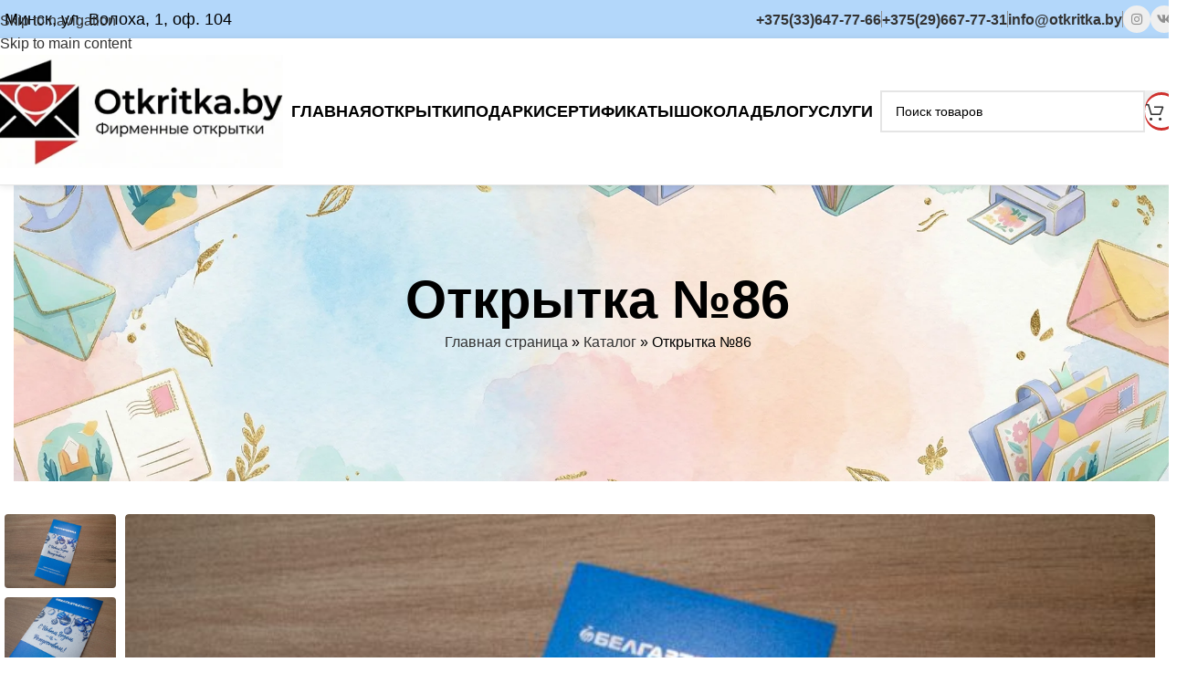

--- FILE ---
content_type: text/html; charset=UTF-8
request_url: https://otkritka.by/product/otkrytka-%E2%84%9686/
body_size: 40601
content:
<!DOCTYPE html>
<html lang="ru-RU">
<head>
	<meta charset="UTF-8">
	<link rel="profile" href="https://gmpg.org/xfn/11">
	<link rel="pingback" href="https://otkritka.by/xmlrpc.php">

	<meta name='robots' content='index, follow, max-image-preview:large, max-snippet:-1, max-video-preview:-1' />

	<!-- This site is optimized with the Yoast SEO Premium plugin v25.8 (Yoast SEO v26.7) - https://yoast.com/wordpress/plugins/seo/ -->
	<title>Новогодняя открытка для государственной компании с логотипом</title>
	<meta name="description" content="Открытка С Новым годом для госкомпании: пример Белгазтехника, разработка с логотипом. Доставка по Минску. От 9 руб" />
	<link rel="canonical" href="https://otkritka.by/product/otkrytka-№86/" />
	<meta property="og:locale" content="ru_RU" />
	<meta property="og:type" content="article" />
	<meta property="og:title" content="Открытка №86" />
	<meta property="og:description" content="Открытка С Новым годом для госкомпании: пример Белгазтехника, разработка с логотипом. Доставка по Минску. От 9 руб" />
	<meta property="og:url" content="https://otkritka.by/product/otkrytka-№86/" />
	<meta property="og:site_name" content="otkritka.by" />
	<meta property="article:modified_time" content="2025-12-26T15:01:39+00:00" />
	<meta property="og:image" content="https://otkritka.by/wp-content/uploads/2025/12/otkritka-86.jpg" />
	<meta property="og:image:width" content="1000" />
	<meta property="og:image:height" content="667" />
	<meta property="og:image:type" content="image/jpeg" />
	<meta name="twitter:card" content="summary_large_image" />
	<script type="application/ld+json" class="yoast-schema-graph">{"@context":"https://schema.org","@graph":[{"@type":"WebPage","@id":"https://otkritka.by/product/otkrytka-%E2%84%9686/","url":"https://otkritka.by/product/otkrytka-%E2%84%9686/","name":"Новогодняя открытка для государственной компании с логотипом","isPartOf":{"@id":"https://otkritka.by/#website"},"primaryImageOfPage":{"@id":"https://otkritka.by/product/otkrytka-%E2%84%9686/#primaryimage"},"image":{"@id":"https://otkritka.by/product/otkrytka-%E2%84%9686/#primaryimage"},"thumbnailUrl":"https://otkritka.by/wp-content/uploads/2025/12/otkritka-86.jpg","datePublished":"2025-12-26T15:01:37+00:00","dateModified":"2025-12-26T15:01:39+00:00","description":"Открытка С Новым годом для госкомпании: пример Белгазтехника, разработка с логотипом. Доставка по Минску. От 9 руб","breadcrumb":{"@id":"https://otkritka.by/product/otkrytka-%E2%84%9686/#breadcrumb"},"inLanguage":"ru-RU","potentialAction":[{"@type":"ReadAction","target":["https://otkritka.by/product/otkrytka-%E2%84%9686/"]}]},{"@type":"ImageObject","inLanguage":"ru-RU","@id":"https://otkritka.by/product/otkrytka-%E2%84%9686/#primaryimage","url":"https://otkritka.by/wp-content/uploads/2025/12/otkritka-86.jpg","contentUrl":"https://otkritka.by/wp-content/uploads/2025/12/otkritka-86.jpg","width":1000,"height":667},{"@type":"BreadcrumbList","@id":"https://otkritka.by/product/otkrytka-%E2%84%9686/#breadcrumb","itemListElement":[{"@type":"ListItem","position":1,"name":"Главная страница","item":"https://otkritka.by/"},{"@type":"ListItem","position":2,"name":"Каталог","item":"https://otkritka.by/shop/"},{"@type":"ListItem","position":3,"name":"Открытка №86"}]},{"@type":"WebSite","@id":"https://otkritka.by/#website","url":"https://otkritka.by/","name":"otkritka.by","description":"","potentialAction":[{"@type":"SearchAction","target":{"@type":"EntryPoint","urlTemplate":"https://otkritka.by/?s={search_term_string}"},"query-input":{"@type":"PropertyValueSpecification","valueRequired":true,"valueName":"search_term_string"}}],"inLanguage":"ru-RU"}]}</script>
	<!-- / Yoast SEO Premium plugin. -->


<link rel="alternate" type="application/rss+xml" title="otkritka.by &raquo; Лента" href="https://otkritka.by/feed/" />
<link rel="alternate" type="application/rss+xml" title="otkritka.by &raquo; Лента комментариев" href="https://otkritka.by/comments/feed/" />
<link rel="alternate" type="application/rss+xml" title="otkritka.by &raquo; Лента комментариев к &laquo;Открытка №86&raquo;" href="https://otkritka.by/product/otkrytka-%E2%84%9686/feed/" />
<link rel="alternate" title="oEmbed (JSON)" type="application/json+oembed" href="https://otkritka.by/wp-json/oembed/1.0/embed?url=https%3A%2F%2Fotkritka.by%2Fproduct%2Fotkrytka-%25E2%2584%259686%2F" />
<link rel="alternate" title="oEmbed (XML)" type="text/xml+oembed" href="https://otkritka.by/wp-json/oembed/1.0/embed?url=https%3A%2F%2Fotkritka.by%2Fproduct%2Fotkrytka-%25E2%2584%259686%2F&#038;format=xml" />
<style id='wp-img-auto-sizes-contain-inline-css' type='text/css'>
img:is([sizes=auto i],[sizes^="auto," i]){contain-intrinsic-size:3000px 1500px}
/*# sourceURL=wp-img-auto-sizes-contain-inline-css */
</style>
<link rel='stylesheet' id='formidable-css' href='https://otkritka.by/wp-content/plugins/formidable/css/formidableforms.css?ver=1132133' type='text/css' media='all' />
<style id='wp-block-library-inline-css' type='text/css'>
:root{--wp-block-synced-color:#7a00df;--wp-block-synced-color--rgb:122,0,223;--wp-bound-block-color:var(--wp-block-synced-color);--wp-editor-canvas-background:#ddd;--wp-admin-theme-color:#007cba;--wp-admin-theme-color--rgb:0,124,186;--wp-admin-theme-color-darker-10:#006ba1;--wp-admin-theme-color-darker-10--rgb:0,107,160.5;--wp-admin-theme-color-darker-20:#005a87;--wp-admin-theme-color-darker-20--rgb:0,90,135;--wp-admin-border-width-focus:2px}@media (min-resolution:192dpi){:root{--wp-admin-border-width-focus:1.5px}}.wp-element-button{cursor:pointer}:root .has-very-light-gray-background-color{background-color:#eee}:root .has-very-dark-gray-background-color{background-color:#313131}:root .has-very-light-gray-color{color:#eee}:root .has-very-dark-gray-color{color:#313131}:root .has-vivid-green-cyan-to-vivid-cyan-blue-gradient-background{background:linear-gradient(135deg,#00d084,#0693e3)}:root .has-purple-crush-gradient-background{background:linear-gradient(135deg,#34e2e4,#4721fb 50%,#ab1dfe)}:root .has-hazy-dawn-gradient-background{background:linear-gradient(135deg,#faaca8,#dad0ec)}:root .has-subdued-olive-gradient-background{background:linear-gradient(135deg,#fafae1,#67a671)}:root .has-atomic-cream-gradient-background{background:linear-gradient(135deg,#fdd79a,#004a59)}:root .has-nightshade-gradient-background{background:linear-gradient(135deg,#330968,#31cdcf)}:root .has-midnight-gradient-background{background:linear-gradient(135deg,#020381,#2874fc)}:root{--wp--preset--font-size--normal:16px;--wp--preset--font-size--huge:42px}.has-regular-font-size{font-size:1em}.has-larger-font-size{font-size:2.625em}.has-normal-font-size{font-size:var(--wp--preset--font-size--normal)}.has-huge-font-size{font-size:var(--wp--preset--font-size--huge)}.has-text-align-center{text-align:center}.has-text-align-left{text-align:left}.has-text-align-right{text-align:right}.has-fit-text{white-space:nowrap!important}#end-resizable-editor-section{display:none}.aligncenter{clear:both}.items-justified-left{justify-content:flex-start}.items-justified-center{justify-content:center}.items-justified-right{justify-content:flex-end}.items-justified-space-between{justify-content:space-between}.screen-reader-text{border:0;clip-path:inset(50%);height:1px;margin:-1px;overflow:hidden;padding:0;position:absolute;width:1px;word-wrap:normal!important}.screen-reader-text:focus{background-color:#ddd;clip-path:none;color:#444;display:block;font-size:1em;height:auto;left:5px;line-height:normal;padding:15px 23px 14px;text-decoration:none;top:5px;width:auto;z-index:100000}html :where(.has-border-color){border-style:solid}html :where([style*=border-top-color]){border-top-style:solid}html :where([style*=border-right-color]){border-right-style:solid}html :where([style*=border-bottom-color]){border-bottom-style:solid}html :where([style*=border-left-color]){border-left-style:solid}html :where([style*=border-width]){border-style:solid}html :where([style*=border-top-width]){border-top-style:solid}html :where([style*=border-right-width]){border-right-style:solid}html :where([style*=border-bottom-width]){border-bottom-style:solid}html :where([style*=border-left-width]){border-left-style:solid}html :where(img[class*=wp-image-]){height:auto;max-width:100%}:where(figure){margin:0 0 1em}html :where(.is-position-sticky){--wp-admin--admin-bar--position-offset:var(--wp-admin--admin-bar--height,0px)}@media screen and (max-width:600px){html :where(.is-position-sticky){--wp-admin--admin-bar--position-offset:0px}}
/*# sourceURL=/wp-includes/css/dist/block-library/common.min.css */
</style>
<link rel='stylesheet' id='sr7css-css' href='//otkritka.by/wp-content/plugins/revslider/public/css/sr7.css?ver=6.7.38' type='text/css' media='all' />
<style id='woocommerce-inline-inline-css' type='text/css'>
.woocommerce form .form-row .required { visibility: visible; }
/*# sourceURL=woocommerce-inline-inline-css */
</style>
<link rel='stylesheet' id='js_composer_front-css' href='https://otkritka.by/wp-content/plugins/js_composer/assets/css/js_composer.min.css?ver=8.7.1' type='text/css' media='all' />
<link rel='stylesheet' id='wd-style-base-css' href='https://otkritka.by/wp-content/themes/otkritka/css/parts/base.min.css?ver=8.3.4' type='text/css' media='all' />
<link rel='stylesheet' id='wd-helpers-wpb-elem-css' href='https://otkritka.by/wp-content/themes/otkritka/css/parts/helpers-wpb-elem.min.css?ver=8.3.4' type='text/css' media='all' />
<link rel='stylesheet' id='wd-revolution-slider-css' href='https://otkritka.by/wp-content/themes/otkritka/css/parts/int-rev-slider.min.css?ver=8.3.4' type='text/css' media='all' />
<link rel='stylesheet' id='wd-wpbakery-base-css' href='https://otkritka.by/wp-content/themes/otkritka/css/parts/int-wpb-base.min.css?ver=8.3.4' type='text/css' media='all' />
<link rel='stylesheet' id='wd-wpbakery-base-deprecated-css' href='https://otkritka.by/wp-content/themes/otkritka/css/parts/int-wpb-base-deprecated.min.css?ver=8.3.4' type='text/css' media='all' />
<link rel='stylesheet' id='wd-woocommerce-base-css' href='https://otkritka.by/wp-content/themes/otkritka/css/parts/woocommerce-base.min.css?ver=8.3.4' type='text/css' media='all' />
<link rel='stylesheet' id='wd-mod-star-rating-css' href='https://otkritka.by/wp-content/themes/otkritka/css/parts/mod-star-rating.min.css?ver=8.3.4' type='text/css' media='all' />
<link rel='stylesheet' id='wd-woocommerce-block-notices-css' href='https://otkritka.by/wp-content/themes/otkritka/css/parts/woo-mod-block-notices.min.css?ver=8.3.4' type='text/css' media='all' />
<link rel='stylesheet' id='wd-woo-mod-quantity-css' href='https://otkritka.by/wp-content/themes/otkritka/css/parts/woo-mod-quantity.min.css?ver=8.3.4' type='text/css' media='all' />
<link rel='stylesheet' id='wd-woo-single-prod-el-base-css' href='https://otkritka.by/wp-content/themes/otkritka/css/parts/woo-single-prod-el-base.min.css?ver=8.3.4' type='text/css' media='all' />
<link rel='stylesheet' id='wd-woo-mod-stock-status-css' href='https://otkritka.by/wp-content/themes/otkritka/css/parts/woo-mod-stock-status.min.css?ver=8.3.4' type='text/css' media='all' />
<link rel='stylesheet' id='wd-woo-mod-shop-attributes-css' href='https://otkritka.by/wp-content/themes/otkritka/css/parts/woo-mod-shop-attributes.min.css?ver=8.3.4' type='text/css' media='all' />
<link rel='stylesheet' id='wd-wp-blocks-css' href='https://otkritka.by/wp-content/themes/otkritka/css/parts/wp-blocks.min.css?ver=8.3.4' type='text/css' media='all' />
<link rel='stylesheet' id='wd-header-base-css' href='https://otkritka.by/wp-content/themes/otkritka/css/parts/header-base.min.css?ver=8.3.4' type='text/css' media='all' />
<link rel='stylesheet' id='wd-mod-tools-css' href='https://otkritka.by/wp-content/themes/otkritka/css/parts/mod-tools.min.css?ver=8.3.4' type='text/css' media='all' />
<link rel='stylesheet' id='wd-header-elements-base-css' href='https://otkritka.by/wp-content/themes/otkritka/css/parts/header-el-base.min.css?ver=8.3.4' type='text/css' media='all' />
<link rel='stylesheet' id='wd-info-box-css' href='https://otkritka.by/wp-content/themes/otkritka/css/parts/el-info-box.min.css?ver=8.3.4' type='text/css' media='all' />
<link rel='stylesheet' id='wd-social-icons-css' href='https://otkritka.by/wp-content/themes/otkritka/css/parts/el-social-icons.min.css?ver=8.3.4' type='text/css' media='all' />
<link rel='stylesheet' id='wd-social-icons-styles-css' href='https://otkritka.by/wp-content/themes/otkritka/css/parts/el-social-styles.min.css?ver=8.3.4' type='text/css' media='all' />
<link rel='stylesheet' id='wd-header-search-css' href='https://otkritka.by/wp-content/themes/otkritka/css/parts/header-el-search.min.css?ver=8.3.4' type='text/css' media='all' />
<link rel='stylesheet' id='wd-header-search-form-css' href='https://otkritka.by/wp-content/themes/otkritka/css/parts/header-el-search-form.min.css?ver=8.3.4' type='text/css' media='all' />
<link rel='stylesheet' id='wd-wd-search-form-css' href='https://otkritka.by/wp-content/themes/otkritka/css/parts/wd-search-form.min.css?ver=8.3.4' type='text/css' media='all' />
<link rel='stylesheet' id='wd-wd-search-results-css' href='https://otkritka.by/wp-content/themes/otkritka/css/parts/wd-search-results.min.css?ver=8.3.4' type='text/css' media='all' />
<link rel='stylesheet' id='wd-wd-search-dropdown-css' href='https://otkritka.by/wp-content/themes/otkritka/css/parts/wd-search-dropdown.min.css?ver=8.3.4' type='text/css' media='all' />
<link rel='stylesheet' id='wd-mod-tools-design-8-css' href='https://otkritka.by/wp-content/themes/otkritka/css/parts/mod-tools-design-8.min.css?ver=8.3.4' type='text/css' media='all' />
<link rel='stylesheet' id='wd-header-cart-side-css' href='https://otkritka.by/wp-content/themes/otkritka/css/parts/header-el-cart-side.min.css?ver=8.3.4' type='text/css' media='all' />
<link rel='stylesheet' id='wd-header-cart-css' href='https://otkritka.by/wp-content/themes/otkritka/css/parts/header-el-cart.min.css?ver=8.3.4' type='text/css' media='all' />
<link rel='stylesheet' id='wd-widget-shopping-cart-css' href='https://otkritka.by/wp-content/themes/otkritka/css/parts/woo-widget-shopping-cart.min.css?ver=8.3.4' type='text/css' media='all' />
<link rel='stylesheet' id='wd-widget-product-list-css' href='https://otkritka.by/wp-content/themes/otkritka/css/parts/woo-widget-product-list.min.css?ver=8.3.4' type='text/css' media='all' />
<link rel='stylesheet' id='wd-header-mobile-nav-dropdown-css' href='https://otkritka.by/wp-content/themes/otkritka/css/parts/header-el-mobile-nav-dropdown.min.css?ver=8.3.4' type='text/css' media='all' />
<link rel='stylesheet' id='wd-woo-single-prod-builder-css' href='https://otkritka.by/wp-content/themes/otkritka/css/parts/woo-single-prod-builder.min.css?ver=8.3.4' type='text/css' media='all' />
<link rel='stylesheet' id='wd-woo-single-prod-el-gallery-css' href='https://otkritka.by/wp-content/themes/otkritka/css/parts/woo-single-prod-el-gallery.min.css?ver=8.3.4' type='text/css' media='all' />
<link rel='stylesheet' id='wd-woo-single-prod-el-gallery-opt-thumb-left-desktop-css' href='https://otkritka.by/wp-content/themes/otkritka/css/parts/woo-single-prod-el-gallery-opt-thumb-left-desktop.min.css?ver=8.3.4' type='text/css' media='all' />
<link rel='stylesheet' id='wd-swiper-css' href='https://otkritka.by/wp-content/themes/otkritka/css/parts/lib-swiper.min.css?ver=8.3.4' type='text/css' media='all' />
<link rel='stylesheet' id='wd-swiper-arrows-css' href='https://otkritka.by/wp-content/themes/otkritka/css/parts/lib-swiper-arrows.min.css?ver=8.3.4' type='text/css' media='all' />
<link rel='stylesheet' id='wd-photoswipe-css' href='https://otkritka.by/wp-content/themes/otkritka/css/parts/lib-photoswipe.min.css?ver=8.3.4' type='text/css' media='all' />
<link rel='stylesheet' id='wd-mfp-popup-css' href='https://otkritka.by/wp-content/themes/otkritka/css/parts/lib-magnific-popup.min.css?ver=8.3.4' type='text/css' media='all' />
<link rel='stylesheet' id='wd-mod-animations-transform-css' href='https://otkritka.by/wp-content/themes/otkritka/css/parts/mod-animations-transform.min.css?ver=8.3.4' type='text/css' media='all' />
<link rel='stylesheet' id='wd-mod-transform-css' href='https://otkritka.by/wp-content/themes/otkritka/css/parts/mod-transform.min.css?ver=8.3.4' type='text/css' media='all' />
<link rel='stylesheet' id='wd-button-css' href='https://otkritka.by/wp-content/themes/otkritka/css/parts/el-button.min.css?ver=8.3.4' type='text/css' media='all' />
<link rel='stylesheet' id='wd-section-title-css' href='https://otkritka.by/wp-content/themes/otkritka/css/parts/el-section-title.min.css?ver=8.3.4' type='text/css' media='all' />
<link rel='stylesheet' id='wd-mod-highlighted-text-css' href='https://otkritka.by/wp-content/themes/otkritka/css/parts/mod-highlighted-text.min.css?ver=8.3.4' type='text/css' media='all' />
<link rel='stylesheet' id='wd-product-loop-css' href='https://otkritka.by/wp-content/themes/otkritka/css/parts/woo-product-loop.min.css?ver=8.3.4' type='text/css' media='all' />
<link rel='stylesheet' id='wd-product-loop-quick-css' href='https://otkritka.by/wp-content/themes/otkritka/css/parts/woo-product-loop-quick.min.css?ver=8.3.4' type='text/css' media='all' />
<link rel='stylesheet' id='wd-woo-mod-add-btn-replace-css' href='https://otkritka.by/wp-content/themes/otkritka/css/parts/woo-mod-add-btn-replace.min.css?ver=8.3.4' type='text/css' media='all' />
<link rel='stylesheet' id='wd-woo-opt-products-bg-css' href='https://otkritka.by/wp-content/themes/otkritka/css/parts/woo-opt-products-bg.min.css?ver=8.3.4' type='text/css' media='all' />
<link rel='stylesheet' id='wd-woo-opt-stretch-cont-css' href='https://otkritka.by/wp-content/themes/otkritka/css/parts/woo-opt-stretch-cont.min.css?ver=8.3.4' type='text/css' media='all' />
<link rel='stylesheet' id='wd-woo-opt-title-limit-css' href='https://otkritka.by/wp-content/themes/otkritka/css/parts/woo-opt-title-limit.min.css?ver=8.3.4' type='text/css' media='all' />
<link rel='stylesheet' id='wd-swiper-scrollbar-css' href='https://otkritka.by/wp-content/themes/otkritka/css/parts/lib-swiper-scrollbar.min.css?ver=8.3.4' type='text/css' media='all' />
<link rel='stylesheet' id='wd-widget-collapse-css' href='https://otkritka.by/wp-content/themes/otkritka/css/parts/opt-widget-collapse.min.css?ver=8.3.4' type='text/css' media='all' />
<link rel='stylesheet' id='wd-footer-base-css' href='https://otkritka.by/wp-content/themes/otkritka/css/parts/footer-base.min.css?ver=8.3.4' type='text/css' media='all' />
<link rel='stylesheet' id='wd-scroll-top-css' href='https://otkritka.by/wp-content/themes/otkritka/css/parts/opt-scrolltotop.min.css?ver=8.3.4' type='text/css' media='all' />
<link rel='stylesheet' id='xts-style-header_934958-css' href='https://otkritka.by/wp-content/uploads/2026/01/xts-header_934958-1768340221.css?ver=8.3.4' type='text/css' media='all' />
<link rel='stylesheet' id='xts-style-theme_settings_default-css' href='https://otkritka.by/wp-content/uploads/2026/01/xts-theme_settings_default-1768494969.css?ver=8.3.4' type='text/css' media='all' />
<script type="text/javascript" src="//otkritka.by/wp-content/plugins/revslider/public/js/libs/tptools.js?ver=6.7.38" id="tp-tools-js" async="async" data-wp-strategy="async"></script>
<script type="text/javascript" src="//otkritka.by/wp-content/plugins/revslider/public/js/sr7.js?ver=6.7.38" id="sr7-js" async="async" data-wp-strategy="async"></script>
<script type="text/javascript" src="https://otkritka.by/wp-includes/js/jquery/jquery.min.js?ver=3.7.1" id="jquery-core-js"></script>
<script type="text/javascript" src="https://otkritka.by/wp-includes/js/jquery/jquery-migrate.min.js?ver=3.4.1" id="jquery-migrate-js"></script>
<script type="text/javascript" src="https://otkritka.by/wp-content/plugins/woocommerce/assets/js/jquery-blockui/jquery.blockUI.min.js?ver=2.7.0-wc.10.4.3" id="wc-jquery-blockui-js" data-wp-strategy="defer"></script>
<script type="text/javascript" id="wc-add-to-cart-js-extra">
/* <![CDATA[ */
var wc_add_to_cart_params = {"ajax_url":"/wp-admin/admin-ajax.php","wc_ajax_url":"/?wc-ajax=%%endpoint%%","i18n_view_cart":"\u041f\u0440\u043e\u0441\u043c\u043e\u0442\u0440 \u043a\u043e\u0440\u0437\u0438\u043d\u044b","cart_url":"https://otkritka.by/cart/","is_cart":"","cart_redirect_after_add":"no"};
//# sourceURL=wc-add-to-cart-js-extra
/* ]]> */
</script>
<script type="text/javascript" src="https://otkritka.by/wp-content/plugins/woocommerce/assets/js/frontend/add-to-cart.min.js?ver=10.4.3" id="wc-add-to-cart-js" data-wp-strategy="defer"></script>
<script type="text/javascript" src="https://otkritka.by/wp-content/plugins/woocommerce/assets/js/zoom/jquery.zoom.min.js?ver=1.7.21-wc.10.4.3" id="wc-zoom-js" defer="defer" data-wp-strategy="defer"></script>
<script type="text/javascript" id="wc-single-product-js-extra">
/* <![CDATA[ */
var wc_single_product_params = {"i18n_required_rating_text":"\u041f\u043e\u0436\u0430\u043b\u0443\u0439\u0441\u0442\u0430, \u043f\u043e\u0441\u0442\u0430\u0432\u044c\u0442\u0435 \u043e\u0446\u0435\u043d\u043a\u0443","i18n_rating_options":["1 \u0438\u0437 5 \u0437\u0432\u0451\u0437\u0434","2 \u0438\u0437 5 \u0437\u0432\u0451\u0437\u0434","3 \u0438\u0437 5 \u0437\u0432\u0451\u0437\u0434","4 \u0438\u0437 5 \u0437\u0432\u0451\u0437\u0434","5 \u0438\u0437 5 \u0437\u0432\u0451\u0437\u0434"],"i18n_product_gallery_trigger_text":"\u041f\u0440\u043e\u0441\u043c\u043e\u0442\u0440 \u0433\u0430\u043b\u0435\u0440\u0435\u0438 \u0438\u0437\u043e\u0431\u0440\u0430\u0436\u0435\u043d\u0438\u0439 \u0432 \u043f\u043e\u043b\u043d\u043e\u044d\u043a\u0440\u0430\u043d\u043d\u043e\u043c \u0440\u0435\u0436\u0438\u043c\u0435","review_rating_required":"yes","flexslider":{"rtl":false,"animation":"slide","smoothHeight":true,"directionNav":false,"controlNav":"thumbnails","slideshow":false,"animationSpeed":500,"animationLoop":false,"allowOneSlide":false},"zoom_enabled":"","zoom_options":[],"photoswipe_enabled":"","photoswipe_options":{"shareEl":false,"closeOnScroll":false,"history":false,"hideAnimationDuration":0,"showAnimationDuration":0},"flexslider_enabled":""};
//# sourceURL=wc-single-product-js-extra
/* ]]> */
</script>
<script type="text/javascript" src="https://otkritka.by/wp-content/plugins/woocommerce/assets/js/frontend/single-product.min.js?ver=10.4.3" id="wc-single-product-js" defer="defer" data-wp-strategy="defer"></script>
<script type="text/javascript" src="https://otkritka.by/wp-content/plugins/woocommerce/assets/js/js-cookie/js.cookie.min.js?ver=2.1.4-wc.10.4.3" id="wc-js-cookie-js" defer="defer" data-wp-strategy="defer"></script>
<script type="text/javascript" id="woocommerce-js-extra">
/* <![CDATA[ */
var woocommerce_params = {"ajax_url":"/wp-admin/admin-ajax.php","wc_ajax_url":"/?wc-ajax=%%endpoint%%","i18n_password_show":"\u041f\u043e\u043a\u0430\u0437\u0430\u0442\u044c \u043f\u0430\u0440\u043e\u043b\u044c","i18n_password_hide":"\u0421\u043a\u0440\u044b\u0442\u044c \u043f\u0430\u0440\u043e\u043b\u044c"};
//# sourceURL=woocommerce-js-extra
/* ]]> */
</script>
<script type="text/javascript" src="https://otkritka.by/wp-content/plugins/woocommerce/assets/js/frontend/woocommerce.min.js?ver=10.4.3" id="woocommerce-js" defer="defer" data-wp-strategy="defer"></script>
<script type="text/javascript" src="https://otkritka.by/wp-content/plugins/js_composer/assets/js/vendors/woocommerce-add-to-cart.js?ver=8.7.1" id="vc_woocommerce-add-to-cart-js-js"></script>
<script type="text/javascript" src="https://otkritka.by/wp-content/themes/otkritka/js/scripts/global/scrollBar.min.js?ver=8.3.4" id="wd-scrollbar-js"></script>
<script></script><link rel="https://api.w.org/" href="https://otkritka.by/wp-json/" /><link rel="alternate" title="JSON" type="application/json" href="https://otkritka.by/wp-json/wp/v2/product/414" /><link rel="EditURI" type="application/rsd+xml" title="RSD" href="https://otkritka.by/xmlrpc.php?rsd" />
<meta name="generator" content="WordPress 6.9" />
<meta name="generator" content="WooCommerce 10.4.3" />
<link rel='shortlink' href='https://otkritka.by/?p=414' />
<script>document.documentElement.className += " js";</script>
					<meta name="viewport" content="width=device-width, initial-scale=1.0, maximum-scale=1.0, user-scalable=no">
										<noscript><style>.woocommerce-product-gallery{ opacity: 1 !important; }</style></noscript>
	<meta name="generator" content="Powered by WPBakery Page Builder - drag and drop page builder for WordPress."/>
<link rel="preconnect" href="https://fonts.googleapis.com">
<link rel="preconnect" href="https://fonts.gstatic.com/" crossorigin>
<meta name="generator" content="Powered by Slider Revolution 6.7.38 - responsive, Mobile-Friendly Slider Plugin for WordPress with comfortable drag and drop interface." />
<link rel="icon" href="https://otkritka.by/wp-content/uploads/2025/12/cropped-favicon-32x32.png" sizes="32x32" />
<link rel="icon" href="https://otkritka.by/wp-content/uploads/2025/12/cropped-favicon-192x192.png" sizes="192x192" />
<link rel="apple-touch-icon" href="https://otkritka.by/wp-content/uploads/2025/12/cropped-favicon-180x180.png" />
<meta name="msapplication-TileImage" content="https://otkritka.by/wp-content/uploads/2025/12/cropped-favicon-270x270.png" />
<script>
	window._tpt			??= {};
	window.SR7			??= {};
	_tpt.R				??= {};
	_tpt.R.fonts		??= {};
	_tpt.R.fonts.customFonts??= {};
	SR7.devMode			=  false;
	SR7.F 				??= {};
	SR7.G				??= {};
	SR7.LIB				??= {};
	SR7.E				??= {};
	SR7.E.gAddons		??= {};
	SR7.E.php 			??= {};
	SR7.E.nonce			= '9edf37e3b2';
	SR7.E.ajaxurl		= 'https://otkritka.by/wp-admin/admin-ajax.php';
	SR7.E.resturl		= 'https://otkritka.by/wp-json/';
	SR7.E.slug_path		= 'revslider/revslider.php';
	SR7.E.slug			= 'revslider';
	SR7.E.plugin_url	= 'https://otkritka.by/wp-content/plugins/revslider/';
	SR7.E.wp_plugin_url = 'https://otkritka.by/wp-content/plugins/';
	SR7.E.revision		= '6.7.38';
	SR7.E.fontBaseUrl	= '';
	SR7.G.breakPoints 	= [1240,1024,778,480];
	SR7.G.fSUVW 		= false;
	SR7.E.modules 		= ['module','page','slide','layer','draw','animate','srtools','canvas','defaults','carousel','navigation','media','modifiers','migration'];
	SR7.E.libs 			= ['WEBGL'];
	SR7.E.css 			= ['csslp','cssbtns','cssfilters','cssnav','cssmedia'];
	SR7.E.resources		= {};
	SR7.E.ytnc			= false;
	SR7.JSON			??= {};
/*! Slider Revolution 7.0 - Page Processor */
!function(){"use strict";window.SR7??={},window._tpt??={},SR7.version="Slider Revolution 6.7.16",_tpt.getMobileZoom=()=>_tpt.is_mobile?document.documentElement.clientWidth/window.innerWidth:1,_tpt.getWinDim=function(t){_tpt.screenHeightWithUrlBar??=window.innerHeight;let e=SR7.F?.modal?.visible&&SR7.M[SR7.F.module.getIdByAlias(SR7.F.modal.requested)];_tpt.scrollBar=window.innerWidth!==document.documentElement.clientWidth||e&&window.innerWidth!==e.c.module.clientWidth,_tpt.winW=_tpt.getMobileZoom()*window.innerWidth-(_tpt.scrollBar||"prepare"==t?_tpt.scrollBarW??_tpt.mesureScrollBar():0),_tpt.winH=_tpt.getMobileZoom()*window.innerHeight,_tpt.winWAll=document.documentElement.clientWidth},_tpt.getResponsiveLevel=function(t,e){return SR7.G.fSUVW?_tpt.closestGE(t,window.innerWidth):_tpt.closestGE(t,_tpt.winWAll)},_tpt.mesureScrollBar=function(){let t=document.createElement("div");return t.className="RSscrollbar-measure",t.style.width="100px",t.style.height="100px",t.style.overflow="scroll",t.style.position="absolute",t.style.top="-9999px",document.body.appendChild(t),_tpt.scrollBarW=t.offsetWidth-t.clientWidth,document.body.removeChild(t),_tpt.scrollBarW},_tpt.loadCSS=async function(t,e,s){return s?_tpt.R.fonts.required[e].status=1:(_tpt.R[e]??={},_tpt.R[e].status=1),new Promise(((i,n)=>{if(_tpt.isStylesheetLoaded(t))s?_tpt.R.fonts.required[e].status=2:_tpt.R[e].status=2,i();else{const o=document.createElement("link");o.rel="stylesheet";let l="text",r="css";o["type"]=l+"/"+r,o.href=t,o.onload=()=>{s?_tpt.R.fonts.required[e].status=2:_tpt.R[e].status=2,i()},o.onerror=()=>{s?_tpt.R.fonts.required[e].status=3:_tpt.R[e].status=3,n(new Error(`Failed to load CSS: ${t}`))},document.head.appendChild(o)}}))},_tpt.addContainer=function(t){const{tag:e="div",id:s,class:i,datas:n,textContent:o,iHTML:l}=t,r=document.createElement(e);if(s&&""!==s&&(r.id=s),i&&""!==i&&(r.className=i),n)for(const[t,e]of Object.entries(n))"style"==t?r.style.cssText=e:r.setAttribute(`data-${t}`,e);return o&&(r.textContent=o),l&&(r.innerHTML=l),r},_tpt.collector=function(){return{fragment:new DocumentFragment,add(t){var e=_tpt.addContainer(t);return this.fragment.appendChild(e),e},append(t){t.appendChild(this.fragment)}}},_tpt.isStylesheetLoaded=function(t){let e=t.split("?")[0];return Array.from(document.querySelectorAll('link[rel="stylesheet"], link[rel="preload"]')).some((t=>t.href.split("?")[0]===e))},_tpt.preloader={requests:new Map,preloaderTemplates:new Map,show:function(t,e){if(!e||!t)return;const{type:s,color:i}=e;if(s<0||"off"==s)return;const n=`preloader_${s}`;let o=this.preloaderTemplates.get(n);o||(o=this.build(s,i),this.preloaderTemplates.set(n,o)),this.requests.has(t)||this.requests.set(t,{count:0});const l=this.requests.get(t);clearTimeout(l.timer),l.count++,1===l.count&&(l.timer=setTimeout((()=>{l.preloaderClone=o.cloneNode(!0),l.anim&&l.anim.kill(),void 0!==_tpt.gsap?l.anim=_tpt.gsap.fromTo(l.preloaderClone,1,{opacity:0},{opacity:1}):l.preloaderClone.classList.add("sr7-fade-in"),t.appendChild(l.preloaderClone)}),150))},hide:function(t){if(!this.requests.has(t))return;const e=this.requests.get(t);e.count--,e.count<0&&(e.count=0),e.anim&&e.anim.kill(),0===e.count&&(clearTimeout(e.timer),e.preloaderClone&&(e.preloaderClone.classList.remove("sr7-fade-in"),e.anim=_tpt.gsap.to(e.preloaderClone,.3,{opacity:0,onComplete:function(){e.preloaderClone.remove()}})))},state:function(t){if(!this.requests.has(t))return!1;return this.requests.get(t).count>0},build:(t,e="#ffffff",s="")=>{if(t<0||"off"===t)return null;const i=parseInt(t);if(t="prlt"+i,isNaN(i))return null;if(_tpt.loadCSS(SR7.E.plugin_url+"public/css/preloaders/t"+i+".css","preloader_"+t),isNaN(i)||i<6){const n=`background-color:${e}`,o=1===i||2==i?n:"",l=3===i||4==i?n:"",r=_tpt.collector();["dot1","dot2","bounce1","bounce2","bounce3"].forEach((t=>r.add({tag:"div",class:t,datas:{style:l}})));const d=_tpt.addContainer({tag:"sr7-prl",class:`${t} ${s}`,datas:{style:o}});return r.append(d),d}{let n={};if(7===i){let t;e.startsWith("#")?(t=e.replace("#",""),t=`rgba(${parseInt(t.substring(0,2),16)}, ${parseInt(t.substring(2,4),16)}, ${parseInt(t.substring(4,6),16)}, `):e.startsWith("rgb")&&(t=e.slice(e.indexOf("(")+1,e.lastIndexOf(")")).split(",").map((t=>t.trim())),t=`rgba(${t[0]}, ${t[1]}, ${t[2]}, `),t&&(n.style=`border-top-color: ${t}0.65); border-bottom-color: ${t}0.15); border-left-color: ${t}0.65); border-right-color: ${t}0.15)`)}else 12===i&&(n.style=`background:${e}`);const o=[10,0,4,2,5,9,0,4,4,2][i-6],l=_tpt.collector(),r=l.add({tag:"div",class:"sr7-prl-inner",datas:n});Array.from({length:o}).forEach((()=>r.appendChild(l.add({tag:"span",datas:{style:`background:${e}`}}))));const d=_tpt.addContainer({tag:"sr7-prl",class:`${t} ${s}`});return l.append(d),d}}},SR7.preLoader={show:(t,e)=>{"off"!==(SR7.M[t]?.settings?.pLoader?.type??"off")&&_tpt.preloader.show(e||SR7.M[t].c.module,SR7.M[t]?.settings?.pLoader??{color:"#fff",type:10})},hide:(t,e)=>{"off"!==(SR7.M[t]?.settings?.pLoader?.type??"off")&&_tpt.preloader.hide(e||SR7.M[t].c.module)},state:(t,e)=>_tpt.preloader.state(e||SR7.M[t].c.module)},_tpt.prepareModuleHeight=function(t){window.SR7.M??={},window.SR7.M[t.id]??={},"ignore"==t.googleFont&&(SR7.E.ignoreGoogleFont=!0);let e=window.SR7.M[t.id];if(null==_tpt.scrollBarW&&_tpt.mesureScrollBar(),e.c??={},e.states??={},e.settings??={},e.settings.size??={},t.fixed&&(e.settings.fixed=!0),e.c.module=document.querySelector("sr7-module#"+t.id),e.c.adjuster=e.c.module.getElementsByTagName("sr7-adjuster")[0],e.c.content=e.c.module.getElementsByTagName("sr7-content")[0],"carousel"==t.type&&(e.c.carousel=e.c.content.getElementsByTagName("sr7-carousel")[0]),null==e.c.module||null==e.c.module)return;t.plType&&t.plColor&&(e.settings.pLoader={type:t.plType,color:t.plColor}),void 0===t.plType||"off"===t.plType||SR7.preLoader.state(t.id)&&SR7.preLoader.state(t.id,e.c.module)||SR7.preLoader.show(t.id,e.c.module),_tpt.winW||_tpt.getWinDim("prepare"),_tpt.getWinDim();let s=""+e.c.module.dataset?.modal;"modal"==s||"true"==s||"undefined"!==s&&"false"!==s||(e.settings.size.fullWidth=t.size.fullWidth,e.LEV??=_tpt.getResponsiveLevel(window.SR7.G.breakPoints,t.id),t.vpt=_tpt.fillArray(t.vpt,5),e.settings.vPort=t.vpt[e.LEV],void 0!==t.el&&"720"==t.el[4]&&t.gh[4]!==t.el[4]&&"960"==t.el[3]&&t.gh[3]!==t.el[3]&&"768"==t.el[2]&&t.gh[2]!==t.el[2]&&delete t.el,e.settings.size.height=null==t.el||null==t.el[e.LEV]||0==t.el[e.LEV]||"auto"==t.el[e.LEV]?_tpt.fillArray(t.gh,5,-1):_tpt.fillArray(t.el,5,-1),e.settings.size.width=_tpt.fillArray(t.gw,5,-1),e.settings.size.minHeight=_tpt.fillArray(t.mh??[0],5,-1),e.cacheSize={fullWidth:e.settings.size?.fullWidth,fullHeight:e.settings.size?.fullHeight},void 0!==t.off&&(t.off?.t&&(e.settings.size.m??={})&&(e.settings.size.m.t=t.off.t),t.off?.b&&(e.settings.size.m??={})&&(e.settings.size.m.b=t.off.b),t.off?.l&&(e.settings.size.p??={})&&(e.settings.size.p.l=t.off.l),t.off?.r&&(e.settings.size.p??={})&&(e.settings.size.p.r=t.off.r),e.offsetPrepared=!0),_tpt.updatePMHeight(t.id,t,!0))},_tpt.updatePMHeight=(t,e,s)=>{let i=SR7.M[t];var n=i.settings.size.fullWidth?_tpt.winW:i.c.module.parentNode.offsetWidth;n=0===n||isNaN(n)?_tpt.winW:n;let o=i.settings.size.width[i.LEV]||i.settings.size.width[i.LEV++]||i.settings.size.width[i.LEV--]||n,l=i.settings.size.height[i.LEV]||i.settings.size.height[i.LEV++]||i.settings.size.height[i.LEV--]||0,r=i.settings.size.minHeight[i.LEV]||i.settings.size.minHeight[i.LEV++]||i.settings.size.minHeight[i.LEV--]||0;if(l="auto"==l?0:l,l=parseInt(l),"carousel"!==e.type&&(n-=parseInt(e.onw??0)||0),i.MP=!i.settings.size.fullWidth&&n<o||_tpt.winW<o?Math.min(1,n/o):1,e.size.fullScreen||e.size.fullHeight){let t=parseInt(e.fho)||0,s=(""+e.fho).indexOf("%")>-1;e.newh=_tpt.winH-(s?_tpt.winH*t/100:t)}else e.newh=i.MP*Math.max(l,r);if(e.newh+=(parseInt(e.onh??0)||0)+(parseInt(e.carousel?.pt)||0)+(parseInt(e.carousel?.pb)||0),void 0!==e.slideduration&&(e.newh=Math.max(e.newh,parseInt(e.slideduration)/3)),e.shdw&&_tpt.buildShadow(e.id,e),i.c.adjuster.style.height=e.newh+"px",i.c.module.style.height=e.newh+"px",i.c.content.style.height=e.newh+"px",i.states.heightPrepared=!0,i.dims??={},i.dims.moduleRect=i.c.module.getBoundingClientRect(),i.c.content.style.left="-"+i.dims.moduleRect.left+"px",!i.settings.size.fullWidth)return s&&requestAnimationFrame((()=>{n!==i.c.module.parentNode.offsetWidth&&_tpt.updatePMHeight(e.id,e)})),void _tpt.bgStyle(e.id,e,window.innerWidth==_tpt.winW,!0);_tpt.bgStyle(e.id,e,window.innerWidth==_tpt.winW,!0),requestAnimationFrame((function(){s&&requestAnimationFrame((()=>{n!==i.c.module.parentNode.offsetWidth&&_tpt.updatePMHeight(e.id,e)}))})),i.earlyResizerFunction||(i.earlyResizerFunction=function(){requestAnimationFrame((function(){_tpt.getWinDim(),_tpt.moduleDefaults(e.id,e),_tpt.updateSlideBg(t,!0)}))},window.addEventListener("resize",i.earlyResizerFunction))},_tpt.buildShadow=function(t,e){let s=SR7.M[t];null==s.c.shadow&&(s.c.shadow=document.createElement("sr7-module-shadow"),s.c.shadow.classList.add("sr7-shdw-"+e.shdw),s.c.content.appendChild(s.c.shadow))},_tpt.bgStyle=async(t,e,s,i,n)=>{const o=SR7.M[t];if((e=e??o.settings).fixed&&!o.c.module.classList.contains("sr7-top-fixed")&&(o.c.module.classList.add("sr7-top-fixed"),o.c.module.style.position="fixed",o.c.module.style.width="100%",o.c.module.style.top="0px",o.c.module.style.left="0px",o.c.module.style.pointerEvents="none",o.c.module.style.zIndex=5e3,o.c.content.style.pointerEvents="none"),null==o.c.bgcanvas){let t=document.createElement("sr7-module-bg"),l=!1;if("string"==typeof e?.bg?.color&&e?.bg?.color.includes("{"))if(_tpt.gradient&&_tpt.gsap)e.bg.color=_tpt.gradient.convert(e.bg.color);else try{let t=JSON.parse(e.bg.color);(t?.orig||t?.string)&&(e.bg.color=JSON.parse(e.bg.color))}catch(t){return}let r="string"==typeof e?.bg?.color?e?.bg?.color||"transparent":e?.bg?.color?.string??e?.bg?.color?.orig??e?.bg?.color?.color??"transparent";if(t.style["background"+(String(r).includes("grad")?"":"Color")]=r,("transparent"!==r||n)&&(l=!0),o.offsetPrepared&&(t.style.visibility="hidden"),e?.bg?.image?.src&&(t.style.backgroundImage=`url(${e?.bg?.image.src})`,t.style.backgroundSize=""==(e.bg.image?.size??"")?"cover":e.bg.image.size,t.style.backgroundPosition=e.bg.image.position,t.style.backgroundRepeat=""==e.bg.image.repeat||null==e.bg.image.repeat?"no-repeat":e.bg.image.repeat,l=!0),!l)return;o.c.bgcanvas=t,e.size.fullWidth?t.style.width=_tpt.winW-(s&&_tpt.winH<document.body.offsetHeight?_tpt.scrollBarW:0)+"px":i&&(t.style.width=o.c.module.offsetWidth+"px"),e.sbt?.use?o.c.content.appendChild(o.c.bgcanvas):o.c.module.appendChild(o.c.bgcanvas)}o.c.bgcanvas.style.height=void 0!==e.newh?e.newh+"px":("carousel"==e.type?o.dims.module.h:o.dims.content.h)+"px",o.c.bgcanvas.style.left=!s&&e.sbt?.use||o.c.bgcanvas.closest("SR7-CONTENT")?"0px":"-"+(o?.dims?.moduleRect?.left??0)+"px"},_tpt.updateSlideBg=function(t,e){const s=SR7.M[t];let i=s.settings;s?.c?.bgcanvas&&(i.size.fullWidth?s.c.bgcanvas.style.width=_tpt.winW-(e&&_tpt.winH<document.body.offsetHeight?_tpt.scrollBarW:0)+"px":preparing&&(s.c.bgcanvas.style.width=s.c.module.offsetWidth+"px"))},_tpt.moduleDefaults=(t,e)=>{let s=SR7.M[t];null!=s&&null!=s.c&&null!=s.c.module&&(s.dims??={},s.dims.moduleRect=s.c.module.getBoundingClientRect(),s.c.content.style.left="-"+s.dims.moduleRect.left+"px",s.c.content.style.width=_tpt.winW-_tpt.scrollBarW+"px","carousel"==e.type&&(s.c.module.style.overflow="visible"),_tpt.bgStyle(t,e,window.innerWidth==_tpt.winW))},_tpt.getOffset=t=>{var e=t.getBoundingClientRect(),s=window.pageXOffset||document.documentElement.scrollLeft,i=window.pageYOffset||document.documentElement.scrollTop;return{top:e.top+i,left:e.left+s}},_tpt.fillArray=function(t,e){let s,i;t=Array.isArray(t)?t:[t];let n=Array(e),o=t.length;for(i=0;i<t.length;i++)n[i+(e-o)]=t[i],null==s&&"#"!==t[i]&&(s=t[i]);for(let t=0;t<e;t++)void 0!==n[t]&&"#"!=n[t]||(n[t]=s),s=n[t];return n},_tpt.closestGE=function(t,e){let s=Number.MAX_VALUE,i=-1;for(let n=0;n<t.length;n++)t[n]-1>=e&&t[n]-1-e<s&&(s=t[n]-1-e,i=n);return++i}}();</script>
<style>
		
		</style><noscript><style> .wpb_animate_when_almost_visible { opacity: 1; }</style></noscript></head>

<body class="wp-singular product-template-default single single-product postid-414 wp-theme-otkritka theme-otkritka woocommerce woocommerce-page woocommerce-no-js wrapper-wide  categories-accordion-on woodmart-ajax-shop-on wpb-js-composer js-comp-ver-8.7.1 vc_responsive">
			<script type="text/javascript" id="wd-flicker-fix">// Flicker fix.</script>		<div class="wd-skip-links">
								<a href="#menu-main-navigation" class="wd-skip-navigation btn">
						Skip to navigation					</a>
								<a href="#main-content" class="wd-skip-content btn">
				Skip to main content			</a>
		</div>
			
	
	<div class="wd-page-wrapper website-wrapper">
									<header class="whb-header whb-header_934958 whb-sticky-shadow whb-scroll-stick whb-sticky-real">
					<div class="whb-main-header">
	
<div class="whb-row whb-top-bar whb-sticky-row whb-with-bg whb-without-border whb-color-dark whb-flex-flex-middle">
	<div class="container">
		<div class="whb-flex-row whb-top-bar-inner">
			<div class="whb-column whb-col-left whb-column5 whb-visible-lg">
				<div class="info-box-wrapper  whb-khrdsy6fy1rxh1k9vl14">
				<div id="wd-696cb539bf80e" class=" wd-info-box text-left box-icon-align-left box-style-base color-scheme-dark wd-bg-none wd-items-top ">
										<div class="info-box-content">
												<div class="info-box-inner reset-last-child"><div class="item icon-place">‍г. Минск, ул. Волоха, 1, оф. 104</div>
</div>

											</div>

					
									</div>
			</div>
		</div>
<div class="whb-column whb-col-center whb-column6 whb-visible-lg whb-empty-column">
	</div>
<div class="whb-column whb-col-right whb-column7 whb-visible-lg">
				<div class="info-box-wrapper  whb-0blapolr5lia6x5a94fr">
				<div id="wd-696cb539bfac5" class=" wd-info-box text-left box-icon-align-left box-style-base color-scheme-dark wd-bg-none wd-items-middle ">
										<div class="info-box-content">
												<div class="info-box-inner reset-last-child"><p><strong><a href="tel:+375336477766">+375(33)647-77-66</a></strong></p>
</div>

											</div>

					
									</div>
			</div>
		<div class="wd-header-divider whb-divider-default whb-v34lklmbp2j59to4dpga"></div>
			<div class="info-box-wrapper  whb-o0v3ufzbw988mcfuvgb8">
				<div id="wd-696cb539bfc2b" class=" wd-info-box text-left box-icon-align-left box-style-base color-scheme-dark wd-bg-none wd-items-middle ">
										<div class="info-box-content">
												<div class="info-box-inner reset-last-child"><p><strong><a href="tel:+375296677731">‍+375(29)667-77-31</a></strong></p>
</div>

											</div>

					
									</div>
			</div>
		<div class="wd-header-divider whb-divider-default whb-olr5mz1qyz1nzeh7siu9"></div>
			<div class="info-box-wrapper  whb-0cza2xw7ywpastq4o5nx">
				<div id="wd-696cb539bfdd6" class=" wd-info-box text-left box-icon-align-left box-style-base color-scheme-dark wd-bg-none wd-items-middle ">
										<div class="info-box-content">
												<div class="info-box-inner reset-last-child"><p><strong><a href="mailto:info@otkritka.by">info@otkritka.by</a></strong></p>
</div>

											</div>

					
									</div>
			</div>
		<div class="wd-header-divider whb-divider-default whb-a7cmbe5jrhbne0k464ev"></div>
			<div
						class=" wd-social-icons  wd-style-colored-alt wd-size-small social-follow wd-shape-circle  whb-kwxlmegetf69wm3aotzh color-scheme-dark text-center">
				
				
				
				
				
				
									<a rel="noopener noreferrer nofollow" href="https://www.instagram.com/otkritka.by/" target="_blank" class=" wd-social-icon social-instagram" aria-label="Instagram social link">
						<span class="wd-icon"></span>
											</a>
				
				
				
				
				
				
				
				
				
				
				
				
				
				
				
									<a rel="noopener noreferrer nofollow" href="https://vk.com/chudo_zateya" target="_blank" class=" wd-social-icon social-vk" aria-label="VK social link">
						<span class="wd-icon"></span>
											</a>
				
				
				
				
				
				
				
			</div>

		</div>
<div class="whb-column whb-col-mobile whb-column_mobile1 whb-hidden-lg">
				<div
						class=" wd-social-icons  wd-style-default wd-size-small social-follow wd-shape-circle  whb-nugd58vqvv5sdr3bc5dd color-scheme-light text-center">
				
				
				
				
				
				
									<a rel="noopener noreferrer nofollow" href="https://www.instagram.com/otkritka.by/" target="_blank" class=" wd-social-icon social-instagram" aria-label="Instagram social link">
						<span class="wd-icon"></span>
											</a>
				
				
				
				
				
				
				
				
				
				
				
				
				
				
				
									<a rel="noopener noreferrer nofollow" href="https://vk.com/chudo_zateya" target="_blank" class=" wd-social-icon social-vk" aria-label="VK social link">
						<span class="wd-icon"></span>
											</a>
				
				
				
				
				
				
				
			</div>

		</div>
		</div>
	</div>
</div>

<div class="whb-row whb-general-header whb-sticky-row whb-without-bg whb-border-fullwidth whb-color-dark whb-with-shadow whb-flex-flex-middle">
	<div class="container">
		<div class="whb-flex-row whb-general-header-inner">
			<div class="whb-column whb-col-left whb-column8 whb-visible-lg">
	<div class="site-logo whb-250rtwdwz5p8e5b7tpw0 wd-switch-logo">
	<a href="https://otkritka.by/" class="wd-logo wd-main-logo" rel="home" aria-label="Site logo">
		<img width="346" height="134" src="https://otkritka.by/wp-content/uploads/2026/01/logo-otkritka.by_.webp" class="attachment-full size-full" alt="Логотип Otkritka.by" style="max-width:320px;" decoding="async" srcset="https://otkritka.by/wp-content/uploads/2026/01/logo-otkritka.by_.webp 346w, https://otkritka.by/wp-content/uploads/2026/01/logo-otkritka.by_-150x58.webp 150w" sizes="(max-width: 346px) 100vw, 346px" />	</a>
					<a href="https://otkritka.by/" class="wd-logo wd-sticky-logo" rel="home">
			<img width="346" height="134" src="https://otkritka.by/wp-content/uploads/2026/01/logo-otkritka.by_.webp" class="attachment-full size-full" alt="Логотип Otkritka.by" style="max-width:280px;" decoding="async" srcset="https://otkritka.by/wp-content/uploads/2026/01/logo-otkritka.by_.webp 346w, https://otkritka.by/wp-content/uploads/2026/01/logo-otkritka.by_-150x58.webp 150w" sizes="(max-width: 346px) 100vw, 346px" />		</a>
	</div>
</div>
<div class="whb-column whb-col-center whb-column9 whb-visible-lg">
	
<nav class="wd-header-nav wd-header-secondary-nav whb-sgled9lo94n5avwqjlay text-center" role="navigation" aria-label="Main header menu">
	<ul id="menu-main-header-menu" class="menu wd-nav wd-nav-header wd-nav-secondary wd-style-default wd-gap-s"><li id="menu-item-2181" class="menu-item menu-item-type-post_type menu-item-object-page menu-item-home menu-item-2181 item-level-0 menu-simple-dropdown wd-event-hover" ><a href="https://otkritka.by/" class="woodmart-nav-link"><span class="nav-link-text">Главная</span></a></li>
<li id="menu-item-2183" class="menu-item menu-item-type-taxonomy menu-item-object-product_cat current-product-ancestor current-menu-parent current-product-parent menu-item-has-children menu-item-2183 item-level-0 menu-simple-dropdown wd-event-hover" ><a href="https://otkritka.by/product-category/otkrytki/" class="woodmart-nav-link"><span class="nav-link-text">Открытки</span></a><div class="color-scheme-dark wd-design-default wd-dropdown-menu wd-dropdown"><div class="container wd-entry-content">
<ul class="wd-sub-menu color-scheme-dark">
	<li id="menu-item-2184" class="menu-item menu-item-type-taxonomy menu-item-object-product_cat current-product-ancestor current-menu-parent current-product-parent menu-item-2184 item-level-1 wd-event-hover" ><a href="https://otkritka.by/product-category/otkrytki/novogodnie-otkrytki/" class="woodmart-nav-link">Новогодние открытки</a></li>
	<li id="menu-item-2185" class="menu-item menu-item-type-taxonomy menu-item-object-product_cat menu-item-2185 item-level-1 wd-event-hover" ><a href="https://otkritka.by/product-category/otkrytki/korporativnye-otkrytki/" class="woodmart-nav-link">Корпоративные открытки</a></li>
	<li id="menu-item-2186" class="menu-item menu-item-type-taxonomy menu-item-object-product_cat menu-item-2186 item-level-1 wd-event-hover" ><a href="https://otkritka.by/product-category/otkrytki/otkrytki-na-8-marta/" class="woodmart-nav-link">Открытки на 8 марта</a></li>
	<li id="menu-item-2190" class="menu-item menu-item-type-taxonomy menu-item-object-product_cat menu-item-2190 item-level-1 wd-event-hover" ><a href="https://otkritka.by/product-category/otkrytki/den-stroitelya/" class="woodmart-nav-link">День строителя</a></li>
	<li id="menu-item-2189" class="menu-item menu-item-type-taxonomy menu-item-object-product_cat menu-item-2189 item-level-1 wd-event-hover" ><a href="https://otkritka.by/product-category/otkrytki/den-neftyanika/" class="woodmart-nav-link">День нефтяника</a></li>
	<li id="menu-item-2187" class="menu-item menu-item-type-taxonomy menu-item-object-product_cat menu-item-2187 item-level-1 wd-event-hover" ><a href="https://otkritka.by/product-category/otkrytki/otkrytki-na-23-fevralya/" class="woodmart-nav-link">Открытки на 23 февраля</a></li>
</ul>
</div>
</div>
</li>
<li id="menu-item-2188" class="menu-item menu-item-type-taxonomy menu-item-object-product_cat menu-item-2188 item-level-0 menu-simple-dropdown wd-event-hover" ><a href="https://otkritka.by/product-category/podarki/" class="woodmart-nav-link"><span class="nav-link-text">Подарки</span></a></li>
<li id="menu-item-2191" class="menu-item menu-item-type-taxonomy menu-item-object-product_cat menu-item-2191 item-level-0 menu-simple-dropdown wd-event-hover" ><a href="https://otkritka.by/product-category/sertifikaty/" class="woodmart-nav-link"><span class="nav-link-text">Сертификаты</span></a></li>
<li id="menu-item-2192" class="menu-item menu-item-type-taxonomy menu-item-object-product_cat menu-item-2192 item-level-0 menu-simple-dropdown wd-event-hover" ><a href="https://otkritka.by/product-category/shokolad/" class="woodmart-nav-link"><span class="nav-link-text">Шоколад</span></a></li>
<li id="menu-item-2182" class="menu-item menu-item-type-post_type menu-item-object-page menu-item-2182 item-level-0 menu-simple-dropdown wd-event-hover" ><a href="https://otkritka.by/blog/" class="woodmart-nav-link"><span class="nav-link-text">Блог</span></a></li>
<li id="menu-item-2193" class="menu-item menu-item-type-custom menu-item-object-custom menu-item-has-children menu-item-2193 item-level-0 menu-simple-dropdown wd-event-hover" ><a href="#" class="woodmart-nav-link"><span class="nav-link-text">Услуги</span></a><div class="color-scheme-dark wd-design-default wd-dropdown-menu wd-dropdown"><div class="container wd-entry-content">
<ul class="wd-sub-menu color-scheme-dark">
	<li id="menu-item-2205" class="menu-item menu-item-type-post_type menu-item-object-page menu-item-2205 item-level-1 wd-event-hover" ><a href="https://otkritka.by/lazernaya-rezka/" class="woodmart-nav-link">Лазерная резка</a></li>
	<li id="menu-item-2206" class="menu-item menu-item-type-post_type menu-item-object-page menu-item-2206 item-level-1 wd-event-hover" ><a href="https://otkritka.by/tisnenie-v-minske/" class="woodmart-nav-link">Тиснение в Минске</a></li>
	<li id="menu-item-2204" class="menu-item menu-item-type-post_type menu-item-object-page menu-item-2204 item-level-1 wd-event-hover" ><a href="https://otkritka.by/lazernaya-gravirovka/" class="woodmart-nav-link">Лазерная гравировка</a></li>
	<li id="menu-item-2202" class="menu-item menu-item-type-post_type menu-item-object-page menu-item-2202 item-level-1 wd-event-hover" ><a href="https://otkritka.by/czifrovaya-pechat/" class="woodmart-nav-link">Цифровая печать</a></li>
</ul>
</div>
</div>
</li>
</ul></nav>
</div>
<div class="whb-column whb-col-right whb-column10 whb-visible-lg">
				<link rel="stylesheet" id="wd-opt-search-history-css" href="https://otkritka.by/wp-content/themes/otkritka/css/parts/opt-search-history.min.css?ver=8.3.4" type="text/css" media="all" /> 			<div class="wd-search-form  wd-header-search-form wd-display-form whb-duljtjrl87kj7pmuut6b">

<form role="search" method="get" class="searchform  wd-style-default woodmart-ajax-search" action="https://otkritka.by/"  data-thumbnail="1" data-price="1" data-post_type="product" data-count="20" data-sku="0" data-symbols_count="3" data-include_cat_search="no" autocomplete="off">
	<input type="text" class="s" placeholder="Поиск товаров" value="" name="s" aria-label="Поиск" title="Поиск товаров" required/>
	<input type="hidden" name="post_type" value="product">

	<span tabindex="0" aria-label="Clear search" class="wd-clear-search wd-role-btn wd-hide"></span>

	
	<button type="submit" class="searchsubmit">
		<span>
			Поиск		</span>
			</button>
</form>

	<div class="wd-search-results-wrapper">
		<div class="wd-search-results wd-dropdown-results wd-dropdown wd-scroll">
			<div class="wd-scroll-content">
									<div class="wd-search-history"></div>
				
				
							</div>
		</div>
	</div>

</div>

<div class="wd-header-cart wd-tools-element wd-design-8 cart-widget-opener wd-style-icon whb-gawzzjsjqmw9bwq66v0k">
	<a href="https://otkritka.by/cart/" title="Корзина">
					<span class="wd-tools-inner">
		
			<span class="wd-tools-icon">
															<span class="wd-cart-number wd-tools-count">0 <span>пунктов</span></span>
									</span>
			<span class="wd-tools-text">
				
										<span class="wd-cart-subtotal"><span class="woocommerce-Price-amount amount"><bdi>0,00&nbsp;<span class="woocommerce-Price-currencySymbol">Br</span></bdi></span></span>
					</span>

					</span>
			</a>
	</div>
</div>
<div class="whb-column whb-mobile-left whb-column_mobile2 whb-hidden-lg">
	<div class="site-logo whb-g5z57bkgtznbk6v9pll5">
	<a href="https://otkritka.by/" class="wd-logo wd-main-logo" rel="home" aria-label="Site logo">
		<img width="346" height="134" src="https://otkritka.by/wp-content/uploads/2026/01/logo-otkritka.by_.webp" class="attachment-full size-full" alt="Логотип Otkritka.by" style="max-width:140px;" decoding="async" srcset="https://otkritka.by/wp-content/uploads/2026/01/logo-otkritka.by_.webp 346w, https://otkritka.by/wp-content/uploads/2026/01/logo-otkritka.by_-150x58.webp 150w" sizes="(max-width: 346px) 100vw, 346px" />	</a>
	</div>
</div>
<div class="whb-column whb-mobile-center whb-column_mobile3 whb-hidden-lg whb-empty-column">
	</div>
<div class="whb-column whb-mobile-right whb-column_mobile4 whb-hidden-lg">
	<div class="wd-tools-element wd-header-mobile-nav wd-style-text wd-design-1 whb-wn5z894j1g5n0yp3eeuz">
	<a href="#" rel="nofollow" aria-label="Open mobile menu">
		
		<span class="wd-tools-icon">
					</span>

		<span class="wd-tools-text">Меню</span>

			</a>
</div>
<div class="wd-header-cart wd-tools-element wd-design-5 cart-widget-opener whb-u6cx6mzhiof1qeysah9h">
	<a href="https://otkritka.by/cart/" title="Корзина">
		
			<span class="wd-tools-icon wd-icon-alt">
															<span class="wd-cart-number wd-tools-count">0 <span>пунктов</span></span>
									</span>
			<span class="wd-tools-text">
				
										<span class="wd-cart-subtotal"><span class="woocommerce-Price-amount amount"><bdi>0,00&nbsp;<span class="woocommerce-Price-currencySymbol">Br</span></bdi></span></span>
					</span>

			</a>
	</div>
</div>
		</div>
	</div>
</div>

<div class="whb-row whb-header-bottom whb-not-sticky-row whb-without-bg whb-without-border whb-color-dark whb-hidden-desktop whb-hidden-mobile whb-flex-flex-middle">
	<div class="container">
		<div class="whb-flex-row whb-header-bottom-inner">
			<div class="whb-column whb-col-left whb-column11 whb-visible-lg">
	<nav class="wd-header-nav wd-header-main-nav text-left wd-design-1 whb-tiueim5f5uazw1f1dm8r" role="navigation" aria-label="Основная навигация">
	<ul id="menu-main-navigation" class="menu wd-nav wd-nav-header wd-nav-main wd-style-default wd-gap-s"><li id="menu-item-2176" class="menu-item menu-item-type-post_type menu-item-object-page menu-item-home menu-item-2176 item-level-0 menu-simple-dropdown wd-event-hover" ><a href="https://otkritka.by/" class="woodmart-nav-link"><span class="nav-link-text">Home</span></a></li>
<li id="menu-item-2016" class="menu-item menu-item-type-post_type menu-item-object-page menu-item-2016 item-level-0 menu-simple-dropdown wd-event-hover" ><a href="https://otkritka.by/portfolio/" class="woodmart-nav-link"><span class="nav-link-text">Inspiration</span></a></li>
<li id="menu-item-2018" class="menu-item menu-item-type-post_type menu-item-object-page menu-item-2018 item-level-0 menu-simple-dropdown wd-event-hover" ><a href="https://otkritka.by/about-us/" class="woodmart-nav-link"><span class="nav-link-text">About Us</span></a></li>
<li id="menu-item-2017" class="menu-item menu-item-type-post_type menu-item-object-page menu-item-2017 item-level-0 menu-simple-dropdown wd-event-hover" ><a href="https://otkritka.by/contacts/" class="woodmart-nav-link"><span class="nav-link-text">Контакты</span></a></li>
</ul></nav>
</div>
<div class="whb-column whb-col-center whb-column12 whb-visible-lg whb-empty-column">
	</div>
<div class="whb-column whb-col-right whb-column13 whb-visible-lg whb-empty-column">
	</div>
<div class="whb-column whb-col-mobile whb-column_mobile5 whb-hidden-lg whb-empty-column">
	</div>
		</div>
	</div>
</div>
</div>
				</header>
			
								<div class="wd-page-content main-page-wrapper">
		
		
		<main id="main-content" class="wd-content-layout content-layout-wrapper container wd-builder-on" role="main">
				<div class="wd-content-area site-content">								<div id="product-414" class="single-product-page entry-content product type-product post-414 status-publish first instock product_cat-novogodnie-otkrytki product_cat-otkrytki has-post-thumbnail purchasable product-type-simple">
				<style data-type="vc_shortcodes-custom-css">.vc_custom_1766854396365{margin-top: -40px !important;margin-bottom: 30px !important;padding-top: 130px !important;padding-bottom: 130px !important;background-image: url(https://otkritka.by/wp-content/uploads/2025/12/title-fon.webp?id=2241) !important;background-position: center !important;background-repeat: no-repeat !important;background-size: cover !important;}.vc_custom_1766854711646{margin-top: 5vh !important;}.vc_custom_1766917092680{margin-top: 3vh !important;margin-bottom: 3vh !important;}.vc_custom_1761122756112{margin-top: 40px !important;}.vc_custom_1761060218924{padding-top: 0px !important;}.vc_custom_1761060257075{margin-bottom: 0px !important;}.vc_custom_1761060243074{margin-bottom: 10px !important;}.vc_custom_1761122932070{margin-right: 10px !important;padding-top: 0px !important;}.vc_custom_1766854916868{margin-left: 10px !important;}.vc_custom_1761121523946{margin-bottom: 20px !important;}.vc_custom_1766916377798{margin-bottom: 20px !important;}.vc_custom_1766916051034{margin-bottom: 20px !important;}.vc_custom_1766917044089{margin-bottom: 10px !important;padding-top: 16px !important;padding-right: 24px !important;padding-bottom: 16px !important;padding-left: 24px !important;}.vc_custom_1766916697646{margin-bottom: 20px !important;padding-top: 16px !important;padding-right: 24px !important;padding-bottom: 16px !important;padding-left: 24px !important;}.vc_custom_1766916745941{margin-bottom: 20px !important;padding-top: 16px !important;padding-right: 24px !important;padding-bottom: 16px !important;padding-left: 24px !important;}.vc_custom_1645351360650{padding-top: 0px !important;}.vc_custom_1761122742006{margin-bottom: 40px !important;}.vc_custom_1645351360650{padding-top: 0px !important;}.vc_custom_1761122742006{margin-bottom: 40px !important;}.vc_custom_1766854677520{margin-bottom: 10px !important;}.wd-rs-68f7a59502ea2 .title{font-size: 58px;line-height: 1.2em;}.wd-rs-695103c1ebeae.wd-info-box{background-color: rgb(245,245,245);}.wd-rs-6951026b68163.wd-info-box{background-color: rgb(245,245,245);}.wd-rs-69510299cc855.wd-info-box{background-color: rgb(245,245,245);}.wd-rs-6950101b21203 .wd-el-title{font-size: 32px;}.wd-rs-6950101b21203 .wd-products-with-bg, .wd-rs-6950101b21203.wd-products-with-bg, .wd-rs-6950101b21203 .wd-products-with-bg .wd-product, .wd-rs-6950101b21203.wd-products-with-bg .wd-product{--wd-prod-bg:rgb(250,250,250); --wd-bordered-bg:rgb(250,250,250);}@media (max-width: 1199px) { .wd-rs-68f7a59502ea2 .title{font-size: 36px;}.wd-rs-6950101b21203 .wd-el-title{font-size: 26px;} }#wd-695103c1ebeae .info-box-title{line-height:26px;font-size:16px;}#wd-6951026b68163 .info-box-title{line-height:26px;font-size:16px;}#wd-69510299cc855 .info-box-title{line-height:26px;font-size:16px;}@media (max-width: 1199px) {html .wd-rs-69500f15620c8{margin-bottom:20px !important;}html .wd-rs-68f89a6de07a3 > .vc_column-inner{margin-right:0px !important;}html .wd-rs-6950111b09252 > .vc_column-inner{margin-left:0px !important;}}</style><div class="wpb-content-wrapper"><div class="vc_row wpb_row vc_row-fluid vc_custom_1766854396365 vc_row-has-fill wd-rs-69500f15620c8 wd-section-stretch"><div class="wpb_column vc_column_container vc_col-sm-12 wd-rs-68f7a57834ed2"><div class="vc_column-inner vc_custom_1761060218924"><div class="wpb_wrapper">		<div
				class="wd-el-page-heading reset-last-child wd-wpb text-center wd-rs-68f7a59502ea2 vc_custom_1761060257075">
			<h2 class="entry-title title">
			Открытка №86			</h2>
		</div>
				<div class="wd-el-breadcrumbs wd-wpb wd-rs-68f7a58fd7f68 vc_custom_1761060243074 text-center">
						<div class="yoast-breadcrumb">
				<span><span><a href="https://otkritka.by/">Главная страница</a></span> » <span><a href="https://otkritka.by/shop/">Каталог</a></span> » <span class="breadcrumb_last" aria-current="page">Открытка №86</span></span>			</div>
					</div>
		</div></div></div></div><div class="vc_row wpb_row vc_row-fluid vc_custom_1766854711646 vc_row-o-equal-height vc_row-flex wd-rs-6950104deaf62"><div class="wpb_column vc_column_container vc_col-sm-6 vc_col-lg-6 vc_col-md-6 vc_col-xs-12 wd-rs-68f89a6de07a3"><div class="vc_column-inner vc_custom_1761122932070"><div class="wpb_wrapper">		<div class="wd-single-gallery wd-wpb wd-rs-68f894ac7bbf7">
			<div class="woocommerce-product-gallery woocommerce-product-gallery--with-images woocommerce-product-gallery--columns-4 images wd-has-thumb thumbs-position-left wd-thumbs-wrap images image-action-zoom">
	<div class="wd-carousel-container wd-gallery-images">
		<div class="wd-carousel-inner">

		
		<figure class="woocommerce-product-gallery__wrapper wd-carousel wd-grid" style="--wd-col-lg:1;--wd-col-md:1;--wd-col-sm:1;">
			<div class="wd-carousel-wrap">

				<div class="wd-carousel-item"><figure data-thumb="https://otkritka.by/wp-content/uploads/2025/12/otkritka-86-150x100.jpg" data-thumb-alt="Открытка №86 — изображение 1" class="woocommerce-product-gallery__image"><a data-elementor-open-lightbox="no" href="https://otkritka.by/wp-content/uploads/2025/12/otkritka-86.jpg"><img width="700" height="467" src="https://otkritka.by/wp-content/uploads/2025/12/otkritka-86-700x467.jpg" class="wp-post-image wp-post-image" alt="Открытка №86 — изображение 1" title="Новогодняя открытка для государственной компании с логотипом" data-caption="" data-src="https://otkritka.by/wp-content/uploads/2025/12/otkritka-86.jpg" data-large_image="https://otkritka.by/wp-content/uploads/2025/12/otkritka-86.jpg" data-large_image_width="1000" data-large_image_height="667" decoding="async" fetchpriority="high" srcset="https://otkritka.by/wp-content/uploads/2025/12/otkritka-86-700x467.jpg 700w, https://otkritka.by/wp-content/uploads/2025/12/otkritka-86-430x287.jpg 430w, https://otkritka.by/wp-content/uploads/2025/12/otkritka-86-150x100.jpg 150w, https://otkritka.by/wp-content/uploads/2025/12/otkritka-86-300x200.jpg 300w, https://otkritka.by/wp-content/uploads/2025/12/otkritka-86-768x512.jpg 768w, https://otkritka.by/wp-content/uploads/2025/12/otkritka-86.jpg 1000w" sizes="(max-width: 700px) 100vw, 700px" /></a></figure></div>
						<div class="wd-carousel-item">
			<figure data-thumb="https://otkritka.by/wp-content/uploads/2025/12/otkritka-86_249-150x100.jpg" data-thumb-alt="Открытка №86 — изображение 2" class="woocommerce-product-gallery__image">
				<a data-elementor-open-lightbox="no" href="https://otkritka.by/wp-content/uploads/2025/12/otkritka-86_249.jpg">
					<img width="700" height="467" src="https://otkritka.by/wp-content/uploads/2025/12/otkritka-86_249-700x467.jpg" class="" alt="Открытка №86 — изображение 2" title="otkritka-86_249" data-caption="" data-src="https://otkritka.by/wp-content/uploads/2025/12/otkritka-86_249.jpg" data-large_image="https://otkritka.by/wp-content/uploads/2025/12/otkritka-86_249.jpg" data-large_image_width="1000" data-large_image_height="667" decoding="async" srcset="https://otkritka.by/wp-content/uploads/2025/12/otkritka-86_249-700x467.jpg 700w, https://otkritka.by/wp-content/uploads/2025/12/otkritka-86_249-430x287.jpg 430w, https://otkritka.by/wp-content/uploads/2025/12/otkritka-86_249-150x100.jpg 150w, https://otkritka.by/wp-content/uploads/2025/12/otkritka-86_249-300x200.jpg 300w, https://otkritka.by/wp-content/uploads/2025/12/otkritka-86_249-768x512.jpg 768w, https://otkritka.by/wp-content/uploads/2025/12/otkritka-86_249.jpg 1000w" sizes="(max-width: 700px) 100vw, 700px" />				</a>
			</figure>
		</div>
				<div class="wd-carousel-item">
			<figure data-thumb="https://otkritka.by/wp-content/uploads/2025/12/otkritka-86_251-150x164.jpg" data-thumb-alt="Открытка №86 — изображение 3" class="woocommerce-product-gallery__image">
				<a data-elementor-open-lightbox="no" href="https://otkritka.by/wp-content/uploads/2025/12/otkritka-86_251.jpg">
					<img width="700" height="766" src="https://otkritka.by/wp-content/uploads/2025/12/otkritka-86_251-700x766.jpg" class="" alt="Открытка №86 — изображение 3" title="otkritka-86_251" data-caption="" data-src="https://otkritka.by/wp-content/uploads/2025/12/otkritka-86_251.jpg" data-large_image="https://otkritka.by/wp-content/uploads/2025/12/otkritka-86_251.jpg" data-large_image_width="914" data-large_image_height="1000" decoding="async" srcset="https://otkritka.by/wp-content/uploads/2025/12/otkritka-86_251-700x766.jpg 700w, https://otkritka.by/wp-content/uploads/2025/12/otkritka-86_251-430x470.jpg 430w, https://otkritka.by/wp-content/uploads/2025/12/otkritka-86_251-150x164.jpg 150w, https://otkritka.by/wp-content/uploads/2025/12/otkritka-86_251-274x300.jpg 274w, https://otkritka.by/wp-content/uploads/2025/12/otkritka-86_251-768x840.jpg 768w, https://otkritka.by/wp-content/uploads/2025/12/otkritka-86_251.jpg 914w" sizes="(max-width: 700px) 100vw, 700px" />				</a>
			</figure>
		</div>
				<div class="wd-carousel-item">
			<figure data-thumb="https://otkritka.by/wp-content/uploads/2025/12/otkritka-86_254-150x98.jpg" data-thumb-alt="Открытка №86 — изображение 4" class="woocommerce-product-gallery__image">
				<a data-elementor-open-lightbox="no" href="https://otkritka.by/wp-content/uploads/2025/12/otkritka-86_254.jpg">
					<img width="700" height="458" src="https://otkritka.by/wp-content/uploads/2025/12/otkritka-86_254-700x458.jpg" class="" alt="Открытка №86 — изображение 4" title="otkritka-86_254" data-caption="" data-src="https://otkritka.by/wp-content/uploads/2025/12/otkritka-86_254.jpg" data-large_image="https://otkritka.by/wp-content/uploads/2025/12/otkritka-86_254.jpg" data-large_image_width="1000" data-large_image_height="654" decoding="async" loading="lazy" srcset="https://otkritka.by/wp-content/uploads/2025/12/otkritka-86_254-700x458.jpg 700w, https://otkritka.by/wp-content/uploads/2025/12/otkritka-86_254-430x281.jpg 430w, https://otkritka.by/wp-content/uploads/2025/12/otkritka-86_254-150x98.jpg 150w, https://otkritka.by/wp-content/uploads/2025/12/otkritka-86_254-300x196.jpg 300w, https://otkritka.by/wp-content/uploads/2025/12/otkritka-86_254-768x502.jpg 768w, https://otkritka.by/wp-content/uploads/2025/12/otkritka-86_254.jpg 1000w" sizes="auto, (max-width: 700px) 100vw, 700px" />				</a>
			</figure>
		</div>
					</div>
		</figure>

					<div class="wd-nav-arrows wd-pos-sep wd-hover-1 wd-custom-style wd-icon-1">
			<div class="wd-btn-arrow wd-prev wd-disabled">
				<div class="wd-arrow-inner"></div>
			</div>
			<div class="wd-btn-arrow wd-next">
				<div class="wd-arrow-inner"></div>
			</div>
		</div>
		
					<div class="product-additional-galleries">
					<div class="wd-show-product-gallery-wrap wd-action-btn wd-style-icon-bg-text wd-gallery-btn"><a href="#" rel="nofollow" class="woodmart-show-product-gallery"><span>Увеличить</span></a></div>
					</div>
		
		</div>

			</div>

					<div class="wd-carousel-container wd-gallery-thumb">
			<div class="wd-carousel-inner">
				<div class="wd-carousel wd-grid" style="--wd-col-lg:3;--wd-col-md:4;--wd-col-sm:3;">
					<div class="wd-carousel-wrap">
																													<div class="wd-carousel-item ">
									<img width="150" height="100" src="https://otkritka.by/wp-content/uploads/2025/12/otkritka-86-150x100.jpg" class="attachment-150x0 size-150x0" alt="Открытка №86" decoding="async" loading="lazy" srcset="https://otkritka.by/wp-content/uploads/2025/12/otkritka-86-150x100.jpg 150w, https://otkritka.by/wp-content/uploads/2025/12/otkritka-86-430x287.jpg 430w, https://otkritka.by/wp-content/uploads/2025/12/otkritka-86-700x467.jpg 700w, https://otkritka.by/wp-content/uploads/2025/12/otkritka-86-300x200.jpg 300w, https://otkritka.by/wp-content/uploads/2025/12/otkritka-86-768x512.jpg 768w, https://otkritka.by/wp-content/uploads/2025/12/otkritka-86.jpg 1000w" sizes="auto, (max-width: 150px) 100vw, 150px" />								</div>
																							<div class="wd-carousel-item ">
									<img width="150" height="100" src="https://otkritka.by/wp-content/uploads/2025/12/otkritka-86_249-150x100.jpg" class="attachment-150x0 size-150x0" alt="Открытка №86 — изображение 2" decoding="async" loading="lazy" srcset="https://otkritka.by/wp-content/uploads/2025/12/otkritka-86_249-150x100.jpg 150w, https://otkritka.by/wp-content/uploads/2025/12/otkritka-86_249-430x287.jpg 430w, https://otkritka.by/wp-content/uploads/2025/12/otkritka-86_249-700x467.jpg 700w, https://otkritka.by/wp-content/uploads/2025/12/otkritka-86_249-300x200.jpg 300w, https://otkritka.by/wp-content/uploads/2025/12/otkritka-86_249-768x512.jpg 768w, https://otkritka.by/wp-content/uploads/2025/12/otkritka-86_249.jpg 1000w" sizes="auto, (max-width: 150px) 100vw, 150px" />								</div>
																							<div class="wd-carousel-item ">
									<img width="150" height="164" src="https://otkritka.by/wp-content/uploads/2025/12/otkritka-86_251-150x164.jpg" class="attachment-150x0 size-150x0" alt="Открытка №86 — изображение 3" decoding="async" loading="lazy" srcset="https://otkritka.by/wp-content/uploads/2025/12/otkritka-86_251-150x164.jpg 150w, https://otkritka.by/wp-content/uploads/2025/12/otkritka-86_251-430x470.jpg 430w, https://otkritka.by/wp-content/uploads/2025/12/otkritka-86_251-700x766.jpg 700w, https://otkritka.by/wp-content/uploads/2025/12/otkritka-86_251-274x300.jpg 274w, https://otkritka.by/wp-content/uploads/2025/12/otkritka-86_251-768x840.jpg 768w, https://otkritka.by/wp-content/uploads/2025/12/otkritka-86_251.jpg 914w" sizes="auto, (max-width: 150px) 100vw, 150px" />								</div>
																							<div class="wd-carousel-item ">
									<img width="150" height="98" src="https://otkritka.by/wp-content/uploads/2025/12/otkritka-86_254-150x98.jpg" class="attachment-150x0 size-150x0" alt="Открытка №86 — изображение 4" decoding="async" loading="lazy" srcset="https://otkritka.by/wp-content/uploads/2025/12/otkritka-86_254-150x98.jpg 150w, https://otkritka.by/wp-content/uploads/2025/12/otkritka-86_254-430x281.jpg 430w, https://otkritka.by/wp-content/uploads/2025/12/otkritka-86_254-700x458.jpg 700w, https://otkritka.by/wp-content/uploads/2025/12/otkritka-86_254-300x196.jpg 300w, https://otkritka.by/wp-content/uploads/2025/12/otkritka-86_254-768x502.jpg 768w, https://otkritka.by/wp-content/uploads/2025/12/otkritka-86_254.jpg 1000w" sizes="auto, (max-width: 150px) 100vw, 150px" />								</div>
																		</div>
				</div>

						<div class="wd-nav-arrows wd-thumb-nav wd-custom-style wd-pos-sep wd-icon-1">
			<div class="wd-btn-arrow wd-prev wd-disabled">
				<div class="wd-arrow-inner"></div>
			</div>
			<div class="wd-btn-arrow wd-next">
				<div class="wd-arrow-inner"></div>
			</div>
		</div>
					</div>
		</div>
	</div>
		</div>
		</div></div></div><div class="wpb_column vc_column_container vc_col-sm-6 vc_col-lg-6 vc_col-md-6 vc_col-xs-12 woodmart-sticky-column wd_sticky_offset_220 wd-rs-6950111b09252"><div class="vc_column-inner vc_custom_1766854916868"><div class="wpb_wrapper">		<div class="wd-wc-notices wd-wpb wd-rs-6203c27ca93ae">
			<div class="woocommerce-notices-wrapper"></div>		</div>
				<div class="wd-single-title wd-wpb wd-rs-68f894dfe6fb5 vc_custom_1761121523946 text-left">
			
<h1 class="product_title entry-title wd-entities-title">
	
	Открытка №86
	</h1>
		</div>
				<div class="wd-single-price wd-wpb wd-rs-6950ffe3d98ad vc_custom_1766916051034 text-left">
			<p class="price"><span class="woocommerce-Price-amount amount"><bdi>9,00&nbsp;<span class="woocommerce-Price-currencySymbol">Br</span></bdi></span></p>
		</div>
					<div class="info-box-wrapper">
				<div id="wd-695103c1ebeae" class=" wd-rs-695103c1ebeae wd-info-box wd-wpb text-left box-icon-align-left box-style- color-scheme- wd-bg-none wd-items-middle vc_custom_1766917044089">
											<div class="box-icon-wrapper  box-with-icon box-icon-simple">
							<div class="info-box-icon">

							
																	<img width="60" height="60" src="https://otkritka.by/wp-content/uploads/2025/12/time-60x60.png" class="attachment-60x60 size-60x60" alt="" decoding="async" loading="lazy" srcset="https://otkritka.by/wp-content/uploads/2025/12/time-60x60.png 60w, https://otkritka.by/wp-content/uploads/2025/12/time-300x300.png 300w, https://otkritka.by/wp-content/uploads/2025/12/time-150x150.png 150w, https://otkritka.by/wp-content/uploads/2025/12/time-430x430.png 430w, https://otkritka.by/wp-content/uploads/2025/12/time.png 512w" sizes="auto, (max-width: 60px) 100vw, 60px" />															
							</div>
						</div>
										<div class="info-box-content">
						<h4 class="info-box-title title box-title-style-default wd-fontsize-m">Быстрое исполнение заказа</h4>						<div class="info-box-inner reset-last-child"><p>Оперативное изготовление от 3 до 10 рабочих дней</p>
</div>

											</div>

					
									</div>
			</div>
					<div class="info-box-wrapper">
				<div id="wd-6951026b68163" class=" wd-rs-6951026b68163 wd-info-box wd-wpb text-left box-icon-align-left box-style- color-scheme- wd-bg-none wd-items-middle vc_custom_1766916697646">
											<div class="box-icon-wrapper  box-with-icon box-icon-simple">
							<div class="info-box-icon">

							
																	<img width="60" height="60" src="https://otkritka.by/wp-content/uploads/2025/12/delivery-60x60.png" class="attachment-60x60 size-60x60" alt="" decoding="async" loading="lazy" srcset="https://otkritka.by/wp-content/uploads/2025/12/delivery-60x60.png 60w, https://otkritka.by/wp-content/uploads/2025/12/delivery-300x300.png 300w, https://otkritka.by/wp-content/uploads/2025/12/delivery-150x150.png 150w, https://otkritka.by/wp-content/uploads/2025/12/delivery-430x430.png 430w, https://otkritka.by/wp-content/uploads/2025/12/delivery.png 512w" sizes="auto, (max-width: 60px) 100vw, 60px" />															
							</div>
						</div>
										<div class="info-box-content">
						<h4 class="info-box-title title box-title-style-default wd-fontsize-m">Доставка заказа</h4>						<div class="info-box-inner reset-last-child"><p>Доставка по Минску и всей Беларуси</p>
</div>

											</div>

					
									</div>
			</div>
					<div class="info-box-wrapper">
				<div id="wd-69510299cc855" class=" wd-rs-69510299cc855 wd-info-box wd-wpb text-left box-icon-align-left box-style- color-scheme- wd-bg-none wd-items-middle vc_custom_1766916745941">
											<div class="box-icon-wrapper  box-with-icon box-icon-simple">
							<div class="info-box-icon">

							
																	<img width="60" height="60" src="https://otkritka.by/wp-content/uploads/2025/12/brand-image-60x60.png" class="attachment-60x60 size-60x60" alt="" decoding="async" loading="lazy" srcset="https://otkritka.by/wp-content/uploads/2025/12/brand-image-60x60.png 60w, https://otkritka.by/wp-content/uploads/2025/12/brand-image-300x300.png 300w, https://otkritka.by/wp-content/uploads/2025/12/brand-image-150x150.png 150w, https://otkritka.by/wp-content/uploads/2025/12/brand-image-430x430.png 430w, https://otkritka.by/wp-content/uploads/2025/12/brand-image.png 512w" sizes="auto, (max-width: 60px) 100vw, 60px" />															
							</div>
						</div>
										<div class="info-box-content">
						<h4 class="info-box-title title box-title-style-default wd-fontsize-m">Брендирование</h4>						<div class="info-box-inner reset-last-child"><p>Возможность брендирования с использованием тиснения</p>
</div>

											</div>

					
									</div>
			</div>
		<div id="wd-6950fec84c656" class=" wd-rs-6950fec84c656   wd-rs-6950fec84c656 wd-button-wrapper text-left"><a href="#contact-form-popup" title="" class="btn btn-color-primary btn-style-default btn-shape-semi-round btn-size-extra-large wd-open-popup  btn-icon-pos-left">ЗАКАЗАТЬ В ОДИН КЛИК<span class="wd-btn-icon"><span class="wd-icon fa fa-solid fa-envelopes-bulk"></span></span></a></div><div id="contact-form-popup" class="mfp-hide wd-popup wd-popup-element wd-scroll-content" style="--wd-popup-width:640px;"><div class="wpb-content-wrapper"><div class="vc_row wpb_row vc_row-fluid"><div class="wpb_column vc_column_container vc_col-sm-12"><div class="vc_column-inner"><div class="wpb_wrapper">
		<div id="wd-695104f9dd03a" class="title-wrapper wd-wpb wd-set-mb reset-last-child  wd-rs-695104f9dd03a wd-title-color-default wd-title-style-default text-center  wd-underline-colored">
			
			<div class="liner-continer">
				<h4 class="woodmart-title-container title  wd-font-weight- wd-fontsize-xxl" >Заказать в один клик</h4>
							</div>
			
							<div class="title-after_title reset-last-child  wd-fontsize-s">Заполните форму, и наш менеджер свяжется с вами в ближайшее время.
Ваши данные защищены и не передаются третьим лицам.</div>
			
			
		</div>
		
		
	<div class="wpb_raw_code wpb_raw_html wpb_content_element" >
		<div class="wpb_wrapper">
			<div class="frm_forms  with_frm_style frm_style_formidable-stil" id="frm_form_1_container" >
<form enctype="multipart/form-data" method="post" class="frm-show-form  frm_pro_form " id="form_contact-form" >
<div class="frm_form_fields ">
<fieldset>
<legend class="frm_screen_reader">Contact Us</legend>

<div class="frm_fields_container">
<input type="hidden" name="frm_action" value="create" />
<input type="hidden" name="form_id" value="1" />
<input type="hidden" name="frm_hide_fields_1" id="frm_hide_fields_1" value="" />
<input type="hidden" name="form_key" value="contact-form" />
<input type="hidden" name="item_meta[0]" value="" />
<input type="hidden" id="frm_submit_entry_1" name="frm_submit_entry_1" value="74d65a866c" /><input type="hidden" name="_wp_http_referer" value="/product/otkrytka-%E2%84%9686/" /><div id="frm_field_1_container" class="frm_form_field form-field  frm_required_field frm_top_container frm12 frm_first">
	<label for="field_qh4icy" id="field_qh4icy_label" class="frm_primary_label">Ваше имя
		<span class="frm_required" aria-hidden="true">*</span>
	</label>
	<input  type="text" id="field_qh4icy" name="item_meta[1]" value=""  data-reqmsg="Ваше имя cannot be blank." aria-required="true" data-invmsg="Ваше имя недействителен" aria-invalid="false"   />
	
	
</div>
<div id="frm_field_7_container" class="frm_form_field form-field  frm_required_field frm_top_container">
	<label for="field_j06ol" id="field_j06ol_label" class="frm_primary_label">Ваш номер телефона
		<span class="frm_required" aria-hidden="true">*</span>
	</label>
	<input type="tel" id="field_j06ol" name="item_meta[7]" value=""  data-reqmsg="Ваш номер телефона cannot be blank." aria-required="true" data-invmsg="Ваш номер телефона недействителен" aria-invalid="false" pattern="((\+\d{1,3}(-|.| )?\(?\d\)?(-| |.)?\d{1,5})|(\(?\d{2,6}\)?))(-|.| )?(\d{3,4})(-|.| )?(\d{4})(( x| ext)\d{1,5}){0,1}$"  />
	
	
</div>
<div id="frm_field_3_container" class="frm_form_field form-field  frm_required_field frm_top_container frm_full">
	<label for="field_29yf4d" id="field_29yf4d_label" class="frm_primary_label">Ваш email
		<span class="frm_required" aria-hidden="true">*</span>
	</label>
	<input type="email" id="field_29yf4d" name="item_meta[3]" value=""  data-reqmsg="Ваш email cannot be blank." aria-required="true" data-invmsg="Please enter a valid email address" aria-invalid="false"  />
	
	
</div>
<div id="frm_field_6_container" class="frm_form_field form-field ">
	<div class="frm_submit frm_flex">
<button class="frm_button_submit frm_final_submit" type="submit"   formnovalidate="formnovalidate">Отправить</button>



</div>
</div>
	<input type="hidden" name="item_key" value="" />
			<div id="frm_field_8_container">
			<label for="field_e33xf" >
				Если вы человек, оставьте это поле пустым.			</label>
			<input  id="field_e33xf" type="text" class="frm_form_field form-field frm_verify" name="item_meta[8]" value=""  />
		</div>
		<input name="frm_state" type="hidden" value="kzbeCTvUqttvg07zlIe62LhplMRxKL/Rb5vUQQEj9vQ6jb1k2FUoAJQbRP7e863x" /></div>
</fieldset>
</div>

</form>
</div>

		</div>
	</div>
</div></div></div></div></div></div></div></div></div></div><div class="vc_row wpb_row vc_row-fluid vc_custom_1766917092680 wd-rs-695103fadbd02"><div class="wpb_column vc_column_container vc_col-sm-12"><div class="vc_column-inner"><div class="wpb_wrapper"><div class="vc_separator wpb_content_element vc_separator_align_center vc_sep_width_100 vc_sep_pos_align_center vc_separator_no_text vc_custom_1761122742006" ><span class="vc_sep_holder vc_sep_holder_l"><span style="border-color:#0000001C;" class="vc_sep_line"></span></span><span class="vc_sep_holder vc_sep_holder_r"><span style="border-color:#0000001C;" class="vc_sep_line"></span></span>
</div></div></div></div><div class="wpb_column vc_column_container vc_col-sm-8 wd-rs-621211beb5c2c"><div class="vc_column-inner vc_custom_1645351360650"><div class="wpb_wrapper">		<div class="wd-single-content wd-wpb wd-rs-69500fd7b4d77">
			<p>РУП «Белгазтехника» — крупнейший государственный холдинг по газификации Беларуси — заказал новогоднюю открытку «С Новым годом и Рождеством» с корпоративным логотипом для поздравления партнёров, клиентов и сотрудников. Дизайн объединил праздничную атмосферу с презентабельным имиджем государственного предприятия.​</p>
<p><strong>Корпоративные новогодние открытки для госкомпаний.</strong> Новогодние открытки с логотипом — важный инструмент деловой коммуникации для государственных предприятий и организаций в период зимних праздников. Фирменная открытка с логотипом выполняет функцию знака внимания и маркетингового инструмента, укрепляя репутацию компании и повышая узнаваемость бренда. Для государственных компаний важен баланс: дизайн должен быть праздничным, но сдержанным, с ненавязчивым присутствием логотипа и фирменных цветов.​</p>
<p><strong>Заказать новогоднюю открытку для вашей госкомпании.</strong> Разработаем дизайн в соответствии с корпоративным стилем государственного предприятия, интегрируем логотип, подберём цветовую гамму и создадим концепцию, отражающую статус организации. Используем дизайнерскую бумагу премиум-класса, предложим дополнительные опции: тиснение фольгой, конгревное тиснение, УФ-лак. Возможна персонализация с именами партнёров и должностями. Цена 9 руб. за открытку — экономичное решение для масштабных корпоративных рассылок. Срок 1-10 дней, от 10 штук. Закажите сейчас — создайте праздничную атмосферу для вашего бизнеса!​</p>
<h3>Заказывайте новогодние открытки для государственных компаний</h3>
<ul>
<li>Разработка дизайна с логотипом государственной компании</li>
<li>Сдержанный корпоративный стиль для госпредприятий</li>
<li>Печать на дизайнерской бумаге с тиснением фольгой</li>
<li>Быстрое изготовление от 1 до 10 рабочих дней</li>
<li>Доставка по Минску и всей Беларуси</li>
<li>Бесплатное составление поздравительного текста</li>
<li>Возможность именной персонализации для партнёров</li>
</ul>
		</div>
		</div></div></div><div class="wpb_column vc_column_container vc_col-sm-4"><div class="vc_column-inner"><div class="wpb_wrapper"></div></div></div></div><div class="vc_row wpb_row vc_row-fluid vc_custom_1761122756112 wd-rs-68f899b809857"><div class="wpb_column vc_column_container vc_col-sm-12 wd-rs-621211beb5c2c"><div class="vc_column-inner vc_custom_1645351360650"><div class="wpb_wrapper"><div class="vc_separator wpb_content_element vc_separator_align_center vc_sep_width_100 vc_sep_pos_align_center vc_separator_no_text vc_custom_1761122742006" ><span class="vc_sep_holder vc_sep_holder_l"><span style="border-color:#0000001C;" class="vc_sep_line"></span></span><span class="vc_sep_holder vc_sep_holder_r"><span style="border-color:#0000001C;" class="vc_sep_line"></span></span>
</div>			
			<div id="carousel-729" class="wd-carousel-container  wd-wpb with-title wd-rs-6950101b21203 vc_custom_1766854677520 wd-products-element wd-products products wd-products-with-bg wd-stretch-cont-lg title-line-one">
				
									<h4 class="wd-el-title title slider-title element-title"><span>Схожие продукты</span></h4>							
				<div class="wd-carousel-inner">
					<div class=" wd-carousel wd-grid wd-stretch-cont-lg" data-scroll_per_page="yes" style="--wd-col-lg:4;--wd-col-md:4;--wd-col-sm:2;--wd-gap-lg:20px;--wd-gap-sm:10px;">
						<div class="wd-carousel-wrap">
									<div class="wd-carousel-item">
											<div class="wd-product wd-hover-quick product-grid-item product type-product post-216 status-publish instock product_cat-korporativnye-otkrytki product_cat-otkrytki has-post-thumbnail purchasable product-type-simple" data-loop="1" data-id="216">
	
	
<div class="product-wrapper">
	<div class="product-element-top wd-quick-shop">
		<a href="https://otkritka.by/product/korporativnaya-otkrytka-un_33/" class="product-image-link" tabindex="-1" aria-label="Корпоративная открытка un_33">
			<img width="430" height="353" src="https://otkritka.by/wp-content/uploads/2025/12/korporativnaya-otkritka-un_33-430x353.jpg" class="attachment-woocommerce_thumbnail size-woocommerce_thumbnail" alt="" decoding="async" loading="lazy" srcset="https://otkritka.by/wp-content/uploads/2025/12/korporativnaya-otkritka-un_33-430x353.jpg 430w, https://otkritka.by/wp-content/uploads/2025/12/korporativnaya-otkritka-un_33-150x123.jpg 150w, https://otkritka.by/wp-content/uploads/2025/12/korporativnaya-otkritka-un_33-700x575.jpg 700w, https://otkritka.by/wp-content/uploads/2025/12/korporativnaya-otkritka-un_33-300x246.jpg 300w, https://otkritka.by/wp-content/uploads/2025/12/korporativnaya-otkritka-un_33-768x631.jpg 768w, https://otkritka.by/wp-content/uploads/2025/12/korporativnaya-otkritka-un_33.jpg 1000w" sizes="auto, (max-width: 430px) 100vw, 430px" />		</a>

					<div class="hover-img">
				<img width="430" height="287" src="https://otkritka.by/wp-content/uploads/2025/12/korporativnaya-otkritka-un_33_108-430x287.jpg" class="attachment-woocommerce_thumbnail size-woocommerce_thumbnail" alt="" decoding="async" loading="lazy" srcset="https://otkritka.by/wp-content/uploads/2025/12/korporativnaya-otkritka-un_33_108-430x287.jpg 430w, https://otkritka.by/wp-content/uploads/2025/12/korporativnaya-otkritka-un_33_108-150x100.jpg 150w, https://otkritka.by/wp-content/uploads/2025/12/korporativnaya-otkritka-un_33_108-700x467.jpg 700w, https://otkritka.by/wp-content/uploads/2025/12/korporativnaya-otkritka-un_33_108-300x200.jpg 300w, https://otkritka.by/wp-content/uploads/2025/12/korporativnaya-otkritka-un_33_108-768x512.jpg 768w, https://otkritka.by/wp-content/uploads/2025/12/korporativnaya-otkritka-un_33_108.jpg 1000w" sizes="auto, (max-width: 430px) 100vw, 430px" />			</div>
					<div class="wd-buttons wd-pos-r-t">
								<div class="wd-compare-btn product-compare-button wd-action-btn wd-style-icon wd-compare-icon">
			<a href="https://otkritka.by/?attachment_id=265" data-id="216" rel="nofollow" data-added-text="Compare products">
				<span class="wd-added-icon"></span>
				<span class="wd-action-text">Add to compare</span>
			</a>
		</div>
							<div class="quick-view wd-action-btn wd-style-icon wd-quick-view-icon">
			<a
				href="https://otkritka.by/product/korporativnaya-otkrytka-un_33/"
				class="open-quick-view quick-view-button"
				rel="nofollow"
				data-id="216"
				>Quick view</a>
		</div>
								<div class="wd-wishlist-btn wd-action-btn wd-style-icon wd-wishlist-icon">
				<a class="" href="https://otkritka.by/?attachment_id=267" data-key="16e4694c5c" data-product-id="216" rel="nofollow" data-added-text="Browse wishlist">
					<span class="wd-added-icon"></span>
					<span class="wd-action-text">Add to wishlist</span>
				</a>
			</div>
				</div>

					<div class="wd-add-btn wd-add-btn-replace">
				
				<a href="/product/otkrytka-%E2%84%9686/?add-to-cart=216" aria-describedby="woocommerce_loop_add_to_cart_link_describedby_216" data-quantity="1" class="button product_type_simple add_to_cart_button ajax_add_to_cart add-to-cart-loop" data-product_id="216" data-product_sku="47022385c8bf" aria-label="Добавить в корзину &ldquo;Корпоративная открытка un_33&rdquo;" rel="nofollow" data-success_message="«Корпоративная открытка un_33» добавлен в вашу корзину" role="button"><span>В корзину</span></a>	<span id="woocommerce_loop_add_to_cart_link_describedby_216" class="screen-reader-text">
			</span>
							</div>
			</div>
		<div class="product-element-bottom">
			<h3 class="wd-entities-title"><a href="https://otkritka.by/product/korporativnaya-otkrytka-un_33/">Корпоративная открытка un_33</a></h3>
			<div class="wd-product-cats">
			<a href="https://otkritka.by/product-category/otkrytki/" rel="tag">Открытки</a>, <a href="https://otkritka.by/product-category/otkrytki/korporativnye-otkrytki/" rel="tag">Корпоративные открытки</a>		</div>
				
	<span class="price"><span class="woocommerce-Price-amount amount"><bdi>10,90&nbsp;<span class="woocommerce-Price-currencySymbol">Br</span></bdi></span></span>

	
	
			</div>
	</div>
</div>
					</div>
				<div class="wd-carousel-item">
											<div class="wd-product wd-hover-quick product-grid-item product type-product post-193 status-publish instock product_cat-korporativnye-otkrytki product_cat-otkrytki has-post-thumbnail purchasable product-type-simple" data-loop="2" data-id="193">
	
	
<div class="product-wrapper">
	<div class="product-element-top wd-quick-shop">
		<a href="https://otkritka.by/product/korporativnaya-otkrytka-un_34/" class="product-image-link" tabindex="-1" aria-label="Корпоративная открытка un_34">
			<img width="430" height="287" src="https://otkritka.by/wp-content/uploads/2025/12/korporativnaya-otkritka-un_34-430x287.jpg" class="attachment-woocommerce_thumbnail size-woocommerce_thumbnail" alt="" decoding="async" loading="lazy" srcset="https://otkritka.by/wp-content/uploads/2025/12/korporativnaya-otkritka-un_34-430x287.jpg 430w, https://otkritka.by/wp-content/uploads/2025/12/korporativnaya-otkritka-un_34-150x100.jpg 150w, https://otkritka.by/wp-content/uploads/2025/12/korporativnaya-otkritka-un_34-700x467.jpg 700w, https://otkritka.by/wp-content/uploads/2025/12/korporativnaya-otkritka-un_34-300x200.jpg 300w, https://otkritka.by/wp-content/uploads/2025/12/korporativnaya-otkritka-un_34-768x512.jpg 768w, https://otkritka.by/wp-content/uploads/2025/12/korporativnaya-otkritka-un_34.jpg 1000w" sizes="auto, (max-width: 430px) 100vw, 430px" />		</a>

					<div class="hover-img">
				<img width="430" height="440" src="https://otkritka.by/wp-content/uploads/2025/12/korporativnaya-otkritka-un_34_102-430x440.jpg" class="attachment-woocommerce_thumbnail size-woocommerce_thumbnail" alt="" decoding="async" loading="lazy" srcset="https://otkritka.by/wp-content/uploads/2025/12/korporativnaya-otkritka-un_34_102-430x440.jpg 430w, https://otkritka.by/wp-content/uploads/2025/12/korporativnaya-otkritka-un_34_102-150x153.jpg 150w, https://otkritka.by/wp-content/uploads/2025/12/korporativnaya-otkritka-un_34_102-700x716.jpg 700w, https://otkritka.by/wp-content/uploads/2025/12/korporativnaya-otkritka-un_34_102-293x300.jpg 293w, https://otkritka.by/wp-content/uploads/2025/12/korporativnaya-otkritka-un_34_102-768x785.jpg 768w, https://otkritka.by/wp-content/uploads/2025/12/korporativnaya-otkritka-un_34_102.jpg 978w" sizes="auto, (max-width: 430px) 100vw, 430px" />			</div>
					<div class="wd-buttons wd-pos-r-t">
								<div class="wd-compare-btn product-compare-button wd-action-btn wd-style-icon wd-compare-icon">
			<a href="https://otkritka.by/?attachment_id=265" data-id="193" rel="nofollow" data-added-text="Compare products">
				<span class="wd-added-icon"></span>
				<span class="wd-action-text">Add to compare</span>
			</a>
		</div>
							<div class="quick-view wd-action-btn wd-style-icon wd-quick-view-icon">
			<a
				href="https://otkritka.by/product/korporativnaya-otkrytka-un_34/"
				class="open-quick-view quick-view-button"
				rel="nofollow"
				data-id="193"
				>Quick view</a>
		</div>
								<div class="wd-wishlist-btn wd-action-btn wd-style-icon wd-wishlist-icon">
				<a class="" href="https://otkritka.by/?attachment_id=267" data-key="16e4694c5c" data-product-id="193" rel="nofollow" data-added-text="Browse wishlist">
					<span class="wd-added-icon"></span>
					<span class="wd-action-text">Add to wishlist</span>
				</a>
			</div>
				</div>

					<div class="wd-add-btn wd-add-btn-replace">
				
				<a href="/product/otkrytka-%E2%84%9686/?add-to-cart=193" aria-describedby="woocommerce_loop_add_to_cart_link_describedby_193" data-quantity="1" class="button product_type_simple add_to_cart_button ajax_add_to_cart add-to-cart-loop" data-product_id="193" data-product_sku="c1f67ef12f6e" aria-label="Добавить в корзину &ldquo;Корпоративная открытка un_34&rdquo;" rel="nofollow" data-success_message="«Корпоративная открытка un_34» добавлен в вашу корзину" role="button"><span>В корзину</span></a>	<span id="woocommerce_loop_add_to_cart_link_describedby_193" class="screen-reader-text">
			</span>
							</div>
			</div>
		<div class="product-element-bottom">
			<h3 class="wd-entities-title"><a href="https://otkritka.by/product/korporativnaya-otkrytka-un_34/">Корпоративная открытка un_34</a></h3>
			<div class="wd-product-cats">
			<a href="https://otkritka.by/product-category/otkrytki/" rel="tag">Открытки</a>, <a href="https://otkritka.by/product-category/otkrytki/korporativnye-otkrytki/" rel="tag">Корпоративные открытки</a>		</div>
				
	<span class="price"><span class="woocommerce-Price-amount amount"><bdi>12,90&nbsp;<span class="woocommerce-Price-currencySymbol">Br</span></bdi></span></span>

	
	
			</div>
	</div>
</div>
					</div>
				<div class="wd-carousel-item">
											<div class="wd-product wd-hover-quick product-grid-item product type-product post-147 status-publish last instock product_cat-novogodnie-otkrytki product_cat-otkrytki has-post-thumbnail purchasable product-type-simple" data-loop="3" data-id="147">
	
	
<div class="product-wrapper">
	<div class="product-element-top wd-quick-shop">
		<a href="https://otkritka.by/product/otkrytka-103/" class="product-image-link" tabindex="-1" aria-label="Открытка 103">
			<img width="430" height="287" src="https://otkritka.by/wp-content/uploads/2025/12/otkritka-103-430x287.jpg" class="attachment-woocommerce_thumbnail size-woocommerce_thumbnail" alt="" decoding="async" loading="lazy" srcset="https://otkritka.by/wp-content/uploads/2025/12/otkritka-103-430x287.jpg 430w, https://otkritka.by/wp-content/uploads/2025/12/otkritka-103-150x100.jpg 150w, https://otkritka.by/wp-content/uploads/2025/12/otkritka-103-700x467.jpg 700w, https://otkritka.by/wp-content/uploads/2025/12/otkritka-103-300x200.jpg 300w, https://otkritka.by/wp-content/uploads/2025/12/otkritka-103-768x512.jpg 768w, https://otkritka.by/wp-content/uploads/2025/12/otkritka-103.jpg 1000w" sizes="auto, (max-width: 430px) 100vw, 430px" />		</a>

					<div class="hover-img">
				<img width="430" height="287" src="https://otkritka.by/wp-content/uploads/2025/12/otkritka-103_13-430x287.jpg" class="attachment-woocommerce_thumbnail size-woocommerce_thumbnail" alt="" decoding="async" loading="lazy" srcset="https://otkritka.by/wp-content/uploads/2025/12/otkritka-103_13-430x287.jpg 430w, https://otkritka.by/wp-content/uploads/2025/12/otkritka-103_13-150x100.jpg 150w, https://otkritka.by/wp-content/uploads/2025/12/otkritka-103_13-700x467.jpg 700w, https://otkritka.by/wp-content/uploads/2025/12/otkritka-103_13-300x200.jpg 300w, https://otkritka.by/wp-content/uploads/2025/12/otkritka-103_13-768x512.jpg 768w, https://otkritka.by/wp-content/uploads/2025/12/otkritka-103_13.jpg 1000w" sizes="auto, (max-width: 430px) 100vw, 430px" />			</div>
					<div class="wd-buttons wd-pos-r-t">
								<div class="wd-compare-btn product-compare-button wd-action-btn wd-style-icon wd-compare-icon">
			<a href="https://otkritka.by/?attachment_id=265" data-id="147" rel="nofollow" data-added-text="Compare products">
				<span class="wd-added-icon"></span>
				<span class="wd-action-text">Add to compare</span>
			</a>
		</div>
							<div class="quick-view wd-action-btn wd-style-icon wd-quick-view-icon">
			<a
				href="https://otkritka.by/product/otkrytka-103/"
				class="open-quick-view quick-view-button"
				rel="nofollow"
				data-id="147"
				>Quick view</a>
		</div>
								<div class="wd-wishlist-btn wd-action-btn wd-style-icon wd-wishlist-icon">
				<a class="" href="https://otkritka.by/?attachment_id=267" data-key="16e4694c5c" data-product-id="147" rel="nofollow" data-added-text="Browse wishlist">
					<span class="wd-added-icon"></span>
					<span class="wd-action-text">Add to wishlist</span>
				</a>
			</div>
				</div>

					<div class="wd-add-btn wd-add-btn-replace">
				
				<a href="/product/otkrytka-%E2%84%9686/?add-to-cart=147" aria-describedby="woocommerce_loop_add_to_cart_link_describedby_147" data-quantity="1" class="button product_type_simple add_to_cart_button ajax_add_to_cart add-to-cart-loop" data-product_id="147" data-product_sku="58c32fb28783" aria-label="Добавить в корзину &ldquo;Открытка 103&rdquo;" rel="nofollow" data-success_message="«Открытка 103» добавлен в вашу корзину" role="button"><span>В корзину</span></a>	<span id="woocommerce_loop_add_to_cart_link_describedby_147" class="screen-reader-text">
			</span>
							</div>
			</div>
		<div class="product-element-bottom">
			<h3 class="wd-entities-title"><a href="https://otkritka.by/product/otkrytka-103/">Открытка 103</a></h3>
			<div class="wd-product-cats">
			<a href="https://otkritka.by/product-category/otkrytki/" rel="tag">Открытки</a>, <a href="https://otkritka.by/product-category/otkrytki/novogodnie-otkrytki/" rel="tag">Новогодние открытки</a>		</div>
				
	<span class="price"><span class="woocommerce-Price-amount amount"><bdi>7,00&nbsp;<span class="woocommerce-Price-currencySymbol">Br</span></bdi></span></span>

	
	
			</div>
	</div>
</div>
					</div>
				<div class="wd-carousel-item">
											<div class="wd-product wd-hover-quick product-grid-item product type-product post-181 status-publish first instock product_cat-novogodnie-otkrytki product_cat-otkrytki has-post-thumbnail purchasable product-type-simple" data-loop="4" data-id="181">
	
	
<div class="product-wrapper">
	<div class="product-element-top wd-quick-shop">
		<a href="https://otkritka.by/product/otkrytka-95/" class="product-image-link" tabindex="-1" aria-label="Открытка 95">
			<img width="430" height="287" src="https://otkritka.by/wp-content/uploads/2025/12/otkritka-95-430x287.jpg" class="attachment-woocommerce_thumbnail size-woocommerce_thumbnail" alt="" decoding="async" loading="lazy" srcset="https://otkritka.by/wp-content/uploads/2025/12/otkritka-95-430x287.jpg 430w, https://otkritka.by/wp-content/uploads/2025/12/otkritka-95-150x100.jpg 150w, https://otkritka.by/wp-content/uploads/2025/12/otkritka-95-700x467.jpg 700w, https://otkritka.by/wp-content/uploads/2025/12/otkritka-95-300x200.jpg 300w, https://otkritka.by/wp-content/uploads/2025/12/otkritka-95-768x512.jpg 768w, https://otkritka.by/wp-content/uploads/2025/12/otkritka-95.jpg 1000w" sizes="auto, (max-width: 430px) 100vw, 430px" />		</a>

					<div class="hover-img">
				<img width="430" height="287" src="https://otkritka.by/wp-content/uploads/2025/12/otkritka-95_75-430x287.jpg" class="attachment-woocommerce_thumbnail size-woocommerce_thumbnail" alt="" decoding="async" loading="lazy" srcset="https://otkritka.by/wp-content/uploads/2025/12/otkritka-95_75-430x287.jpg 430w, https://otkritka.by/wp-content/uploads/2025/12/otkritka-95_75-150x100.jpg 150w, https://otkritka.by/wp-content/uploads/2025/12/otkritka-95_75-700x467.jpg 700w, https://otkritka.by/wp-content/uploads/2025/12/otkritka-95_75-300x200.jpg 300w, https://otkritka.by/wp-content/uploads/2025/12/otkritka-95_75-768x512.jpg 768w, https://otkritka.by/wp-content/uploads/2025/12/otkritka-95_75.jpg 1000w" sizes="auto, (max-width: 430px) 100vw, 430px" />			</div>
					<div class="wd-buttons wd-pos-r-t">
								<div class="wd-compare-btn product-compare-button wd-action-btn wd-style-icon wd-compare-icon">
			<a href="https://otkritka.by/?attachment_id=265" data-id="181" rel="nofollow" data-added-text="Compare products">
				<span class="wd-added-icon"></span>
				<span class="wd-action-text">Add to compare</span>
			</a>
		</div>
							<div class="quick-view wd-action-btn wd-style-icon wd-quick-view-icon">
			<a
				href="https://otkritka.by/product/otkrytka-95/"
				class="open-quick-view quick-view-button"
				rel="nofollow"
				data-id="181"
				>Quick view</a>
		</div>
								<div class="wd-wishlist-btn wd-action-btn wd-style-icon wd-wishlist-icon">
				<a class="" href="https://otkritka.by/?attachment_id=267" data-key="16e4694c5c" data-product-id="181" rel="nofollow" data-added-text="Browse wishlist">
					<span class="wd-added-icon"></span>
					<span class="wd-action-text">Add to wishlist</span>
				</a>
			</div>
				</div>

					<div class="wd-add-btn wd-add-btn-replace">
				
				<a href="/product/otkrytka-%E2%84%9686/?add-to-cart=181" aria-describedby="woocommerce_loop_add_to_cart_link_describedby_181" data-quantity="1" class="button product_type_simple add_to_cart_button ajax_add_to_cart add-to-cart-loop" data-product_id="181" data-product_sku="69734f143711" aria-label="Добавить в корзину &ldquo;Открытка 95&rdquo;" rel="nofollow" data-success_message="«Открытка 95» добавлен в вашу корзину" role="button"><span>В корзину</span></a>	<span id="woocommerce_loop_add_to_cart_link_describedby_181" class="screen-reader-text">
			</span>
							</div>
			</div>
		<div class="product-element-bottom">
			<h3 class="wd-entities-title"><a href="https://otkritka.by/product/otkrytka-95/">Открытка 95</a></h3>
			<div class="wd-product-cats">
			<a href="https://otkritka.by/product-category/otkrytki/" rel="tag">Открытки</a>, <a href="https://otkritka.by/product-category/otkrytki/novogodnie-otkrytki/" rel="tag">Новогодние открытки</a>		</div>
				
	<span class="price"><span class="woocommerce-Price-amount amount"><bdi>12,90&nbsp;<span class="woocommerce-Price-currencySymbol">Br</span></bdi></span></span>

	
	
			</div>
	</div>
</div>
					</div>
				<div class="wd-carousel-item">
											<div class="wd-product wd-hover-quick product-grid-item product type-product post-120 status-publish instock product_cat-novogodnie-otkrytki product_cat-otkrytki has-post-thumbnail purchasable product-type-simple" data-loop="5" data-id="120">
	
	
<div class="product-wrapper">
	<div class="product-element-top wd-quick-shop">
		<a href="https://otkritka.by/product/otkrytka-97/" class="product-image-link" tabindex="-1" aria-label="Открытка 97">
			<img width="430" height="287" src="https://otkritka.by/wp-content/uploads/2025/12/otkritka-97-430x287.jpg" class="attachment-woocommerce_thumbnail size-woocommerce_thumbnail" alt="" decoding="async" loading="lazy" srcset="https://otkritka.by/wp-content/uploads/2025/12/otkritka-97-430x287.jpg 430w, https://otkritka.by/wp-content/uploads/2025/12/otkritka-97-150x100.jpg 150w, https://otkritka.by/wp-content/uploads/2025/12/otkritka-97-700x467.jpg 700w, https://otkritka.by/wp-content/uploads/2025/12/otkritka-97-300x200.jpg 300w, https://otkritka.by/wp-content/uploads/2025/12/otkritka-97-768x512.jpg 768w, https://otkritka.by/wp-content/uploads/2025/12/otkritka-97.jpg 1000w" sizes="auto, (max-width: 430px) 100vw, 430px" />		</a>

					<div class="hover-img">
				<img width="430" height="287" src="https://otkritka.by/wp-content/uploads/2025/12/otkritka-97_57-430x287.jpg" class="attachment-woocommerce_thumbnail size-woocommerce_thumbnail" alt="" decoding="async" loading="lazy" srcset="https://otkritka.by/wp-content/uploads/2025/12/otkritka-97_57-430x287.jpg 430w, https://otkritka.by/wp-content/uploads/2025/12/otkritka-97_57-150x100.jpg 150w, https://otkritka.by/wp-content/uploads/2025/12/otkritka-97_57-700x467.jpg 700w, https://otkritka.by/wp-content/uploads/2025/12/otkritka-97_57-300x200.jpg 300w, https://otkritka.by/wp-content/uploads/2025/12/otkritka-97_57-768x512.jpg 768w, https://otkritka.by/wp-content/uploads/2025/12/otkritka-97_57.jpg 1000w" sizes="auto, (max-width: 430px) 100vw, 430px" />			</div>
					<div class="wd-buttons wd-pos-r-t">
								<div class="wd-compare-btn product-compare-button wd-action-btn wd-style-icon wd-compare-icon">
			<a href="https://otkritka.by/?attachment_id=265" data-id="120" rel="nofollow" data-added-text="Compare products">
				<span class="wd-added-icon"></span>
				<span class="wd-action-text">Add to compare</span>
			</a>
		</div>
							<div class="quick-view wd-action-btn wd-style-icon wd-quick-view-icon">
			<a
				href="https://otkritka.by/product/otkrytka-97/"
				class="open-quick-view quick-view-button"
				rel="nofollow"
				data-id="120"
				>Quick view</a>
		</div>
								<div class="wd-wishlist-btn wd-action-btn wd-style-icon wd-wishlist-icon">
				<a class="" href="https://otkritka.by/?attachment_id=267" data-key="16e4694c5c" data-product-id="120" rel="nofollow" data-added-text="Browse wishlist">
					<span class="wd-added-icon"></span>
					<span class="wd-action-text">Add to wishlist</span>
				</a>
			</div>
				</div>

					<div class="wd-add-btn wd-add-btn-replace">
				
				<a href="/product/otkrytka-%E2%84%9686/?add-to-cart=120" aria-describedby="woocommerce_loop_add_to_cart_link_describedby_120" data-quantity="1" class="button product_type_simple add_to_cart_button ajax_add_to_cart add-to-cart-loop" data-product_id="120" data-product_sku="3d612e82540b" aria-label="Добавить в корзину &ldquo;Открытка 97&rdquo;" rel="nofollow" data-success_message="«Открытка 97» добавлен в вашу корзину" role="button"><span>В корзину</span></a>	<span id="woocommerce_loop_add_to_cart_link_describedby_120" class="screen-reader-text">
			</span>
							</div>
			</div>
		<div class="product-element-bottom">
			<h3 class="wd-entities-title"><a href="https://otkritka.by/product/otkrytka-97/">Открытка 97</a></h3>
			<div class="wd-product-cats">
			<a href="https://otkritka.by/product-category/otkrytki/" rel="tag">Открытки</a>, <a href="https://otkritka.by/product-category/otkrytki/novogodnie-otkrytki/" rel="tag">Новогодние открытки</a>		</div>
				
	<span class="price"><span class="woocommerce-Price-amount amount"><bdi>5,00&nbsp;<span class="woocommerce-Price-currencySymbol">Br</span></bdi></span></span>

	
	
			</div>
	</div>
</div>
					</div>
								</div>
					</div>

							<div class="wd-nav-arrows wd-pos-sep wd-hover-1 wd-icon-1">
			<div class="wd-btn-arrow wd-prev wd-disabled">
				<div class="wd-arrow-inner"></div>
			</div>
			<div class="wd-btn-arrow wd-next">
				<div class="wd-arrow-inner"></div>
			</div>
		</div>
						</div>

													<div class="wd-nav-scroll wd-hide-lg"></div>
					</div>
						</div></div></div></div></div>																</div>
				</div>			</main>
		
</div>
							<footer class="wd-footer footer-container">
																																											<div class="wd-copyrights copyrights-wrapper wd-layout-two-columns">
						<div class="container wd-grid-g">
							<div class="wd-col-start reset-last-child">
																	<p>&copy; 2026 <a href="https://otkritka.by/">otkritka.by</a>. Все права защищены</p>
															</div>
															<div class="wd-col-end reset-last-child">
									<img src="https://otkritka.by/wp-content/themes/otkritka/images/payments.png" alt="payments">								</div>
													</div>
					</div>
							</footer>
			</div>
<div class="wd-close-side wd-fill"></div>
		<a href="#" class="scrollToTop" aria-label="Кнопка наверх"></a>
		<div class="mobile-nav wd-side-hidden wd-side-hidden-nav wd-left wd-opener-arrow" role="navigation" aria-label="Mobile navigation"><div class="wd-search-form ">

<form role="search" method="get" class="searchform  wd-style-default woodmart-ajax-search" action="https://otkritka.by/"  data-thumbnail="1" data-price="1" data-post_type="product" data-count="20" data-sku="0" data-symbols_count="3" data-include_cat_search="no" autocomplete="off">
	<input type="text" class="s" placeholder="Поиск товаров" value="" name="s" aria-label="Поиск" title="Поиск товаров" required/>
	<input type="hidden" name="post_type" value="product">

	<span tabindex="0" aria-label="Clear search" class="wd-clear-search wd-role-btn wd-hide"></span>

	
	<button type="submit" class="searchsubmit">
		<span>
			Поиск		</span>
			</button>
</form>

	<div class="wd-search-results-wrapper">
		<div class="wd-search-results wd-dropdown-results wd-dropdown wd-scroll">
			<div class="wd-scroll-content">
				
				
							</div>
		</div>
	</div>

</div>
<ul id="menu-mobile-navigation" class="mobile-pages-menu menu wd-nav wd-nav-mobile wd-dis-hover wd-layout-dropdown wd-active"><li id="menu-item-2177" class="menu-item menu-item-type-post_type menu-item-object-page menu-item-home menu-item-2177 item-level-0" ><a href="https://otkritka.by/" class="woodmart-nav-link"><span class="nav-link-text">Home</span></a></li>
<li id="menu-item-2020" class="menu-item menu-item-type-post_type menu-item-object-page menu-item-2020 item-level-0" ><a href="https://otkritka.by/portfolio/" class="woodmart-nav-link"><span class="nav-link-text">Inspiration</span></a></li>
<li id="menu-item-2021" class="menu-item menu-item-type-post_type menu-item-object-page menu-item-2021 item-level-0" ><a href="https://otkritka.by/about-us/" class="woodmart-nav-link"><span class="nav-link-text">About Us</span></a></li>
<li id="menu-item-2036" class="menu-item menu-item-type-post_type menu-item-object-page menu-item-2036 item-level-0" ><a href="https://otkritka.by/contacts/" class="woodmart-nav-link"><span class="nav-link-text">Контакты</span></a></li>
</ul>
		</div>			<div class="cart-widget-side wd-side-hidden wd-right" role="complementary" aria-label="Shopping cart sidebar">
				<div class="wd-heading">
					<span class="title">Корзина</span>
					<div class="close-side-widget wd-action-btn wd-style-text wd-cross-icon">
						<a href="#" rel="nofollow">Закрыть</a>
					</div>
				</div>
				<div class="widget woocommerce widget_shopping_cart"><div class="widget_shopping_cart_content"></div></div>			</div>
		
		
		<script>
				( function() {
					const style = document.createElement( 'style' );
					style.appendChild( document.createTextNode( '#frm_field_8_container {visibility:hidden;overflow:hidden;width:0;height:0;position:absolute;}' ) );
					document.head.appendChild( style );
					document.currentScript?.remove();
				} )();
			</script><script type="speculationrules">
{"prefetch":[{"source":"document","where":{"and":[{"href_matches":"/*"},{"not":{"href_matches":["/wp-*.php","/wp-admin/*","/wp-content/uploads/*","/wp-content/*","/wp-content/plugins/*","/wp-content/themes/otkritka/*","/*\\?(.+)","/","/my-account/"]}},{"not":{"selector_matches":"a[rel~=\"nofollow\"]"}},{"not":{"selector_matches":".no-prefetch, .no-prefetch a"}}]},"eagerness":"conservative"}]}
</script>
<script type="application/ld+json">{"@context":"https://schema.org/","@type":"Product","@id":"https://otkritka.by/product/otkrytka-%E2%84%9686/#product","name":"\u041e\u0442\u043a\u0440\u044b\u0442\u043a\u0430 \u211686","url":"https://otkritka.by/product/otkrytka-%E2%84%9686/","description":"\u0420\u0423\u041f \u00ab\u0411\u0435\u043b\u0433\u0430\u0437\u0442\u0435\u0445\u043d\u0438\u043a\u0430\u00bb \u2014 \u043a\u0440\u0443\u043f\u043d\u0435\u0439\u0448\u0438\u0439 \u0433\u043e\u0441\u0443\u0434\u0430\u0440\u0441\u0442\u0432\u0435\u043d\u043d\u044b\u0439 \u0445\u043e\u043b\u0434\u0438\u043d\u0433 \u043f\u043e \u0433\u0430\u0437\u0438\u0444\u0438\u043a\u0430\u0446\u0438\u0438 \u0411\u0435\u043b\u0430\u0440\u0443\u0441\u0438 \u2014 \u0437\u0430\u043a\u0430\u0437\u0430\u043b \u043d\u043e\u0432\u043e\u0433\u043e\u0434\u043d\u044e\u044e \u043e\u0442\u043a\u0440\u044b\u0442\u043a\u0443 \u00ab\u0421 \u041d\u043e\u0432\u044b\u043c \u0433\u043e\u0434\u043e\u043c \u0438 \u0420\u043e\u0436\u0434\u0435\u0441\u0442\u0432\u043e\u043c\u00bb \u0441 \u043a\u043e\u0440\u043f\u043e\u0440\u0430\u0442\u0438\u0432\u043d\u044b\u043c \u043b\u043e\u0433\u043e\u0442\u0438\u043f\u043e\u043c \u0434\u043b\u044f \u043f\u043e\u0437\u0434\u0440\u0430\u0432\u043b\u0435\u043d\u0438\u044f \u043f\u0430\u0440\u0442\u043d\u0451\u0440\u043e\u0432, \u043a\u043b\u0438\u0435\u043d\u0442\u043e\u0432 \u0438 \u0441\u043e\u0442\u0440\u0443\u0434\u043d\u0438\u043a\u043e\u0432. \u0414\u0438\u0437\u0430\u0439\u043d \u043e\u0431\u044a\u0435\u0434\u0438\u043d\u0438\u043b \u043f\u0440\u0430\u0437\u0434\u043d\u0438\u0447\u043d\u0443\u044e \u0430\u0442\u043c\u043e\u0441\u0444\u0435\u0440\u0443 \u0441 \u043f\u0440\u0435\u0437\u0435\u043d\u0442\u0430\u0431\u0435\u043b\u044c\u043d\u044b\u043c \u0438\u043c\u0438\u0434\u0436\u0435\u043c \u0433\u043e\u0441\u0443\u0434\u0430\u0440\u0441\u0442\u0432\u0435\u043d\u043d\u043e\u0433\u043e \u043f\u0440\u0435\u0434\u043f\u0440\u0438\u044f\u0442\u0438\u044f.\u200b\n\u041a\u043e\u0440\u043f\u043e\u0440\u0430\u0442\u0438\u0432\u043d\u044b\u0435 \u043d\u043e\u0432\u043e\u0433\u043e\u0434\u043d\u0438\u0435 \u043e\u0442\u043a\u0440\u044b\u0442\u043a\u0438 \u0434\u043b\u044f \u0433\u043e\u0441\u043a\u043e\u043c\u043f\u0430\u043d\u0438\u0439. \u041d\u043e\u0432\u043e\u0433\u043e\u0434\u043d\u0438\u0435 \u043e\u0442\u043a\u0440\u044b\u0442\u043a\u0438 \u0441 \u043b\u043e\u0433\u043e\u0442\u0438\u043f\u043e\u043c \u2014 \u0432\u0430\u0436\u043d\u044b\u0439 \u0438\u043d\u0441\u0442\u0440\u0443\u043c\u0435\u043d\u0442 \u0434\u0435\u043b\u043e\u0432\u043e\u0439 \u043a\u043e\u043c\u043c\u0443\u043d\u0438\u043a\u0430\u0446\u0438\u0438 \u0434\u043b\u044f \u0433\u043e\u0441\u0443\u0434\u0430\u0440\u0441\u0442\u0432\u0435\u043d\u043d\u044b\u0445 \u043f\u0440\u0435\u0434\u043f\u0440\u0438\u044f\u0442\u0438\u0439 \u0438 \u043e\u0440\u0433\u0430\u043d\u0438\u0437\u0430\u0446\u0438\u0439 \u0432 \u043f\u0435\u0440\u0438\u043e\u0434 \u0437\u0438\u043c\u043d\u0438\u0445 \u043f\u0440\u0430\u0437\u0434\u043d\u0438\u043a\u043e\u0432. \u0424\u0438\u0440\u043c\u0435\u043d\u043d\u0430\u044f \u043e\u0442\u043a\u0440\u044b\u0442\u043a\u0430 \u0441 \u043b\u043e\u0433\u043e\u0442\u0438\u043f\u043e\u043c \u0432\u044b\u043f\u043e\u043b\u043d\u044f\u0435\u0442 \u0444\u0443\u043d\u043a\u0446\u0438\u044e \u0437\u043d\u0430\u043a\u0430 \u0432\u043d\u0438\u043c\u0430\u043d\u0438\u044f \u0438 \u043c\u0430\u0440\u043a\u0435\u0442\u0438\u043d\u0433\u043e\u0432\u043e\u0433\u043e \u0438\u043d\u0441\u0442\u0440\u0443\u043c\u0435\u043d\u0442\u0430, \u0443\u043a\u0440\u0435\u043f\u043b\u044f\u044f \u0440\u0435\u043f\u0443\u0442\u0430\u0446\u0438\u044e \u043a\u043e\u043c\u043f\u0430\u043d\u0438\u0438 \u0438 \u043f\u043e\u0432\u044b\u0448\u0430\u044f \u0443\u0437\u043d\u0430\u0432\u0430\u0435\u043c\u043e\u0441\u0442\u044c \u0431\u0440\u0435\u043d\u0434\u0430. \u0414\u043b\u044f \u0433\u043e\u0441\u0443\u0434\u0430\u0440\u0441\u0442\u0432\u0435\u043d\u043d\u044b\u0445 \u043a\u043e\u043c\u043f\u0430\u043d\u0438\u0439 \u0432\u0430\u0436\u0435\u043d \u0431\u0430\u043b\u0430\u043d\u0441: \u0434\u0438\u0437\u0430\u0439\u043d \u0434\u043e\u043b\u0436\u0435\u043d \u0431\u044b\u0442\u044c \u043f\u0440\u0430\u0437\u0434\u043d\u0438\u0447\u043d\u044b\u043c, \u043d\u043e \u0441\u0434\u0435\u0440\u0436\u0430\u043d\u043d\u044b\u043c, \u0441 \u043d\u0435\u043d\u0430\u0432\u044f\u0437\u0447\u0438\u0432\u044b\u043c \u043f\u0440\u0438\u0441\u0443\u0442\u0441\u0442\u0432\u0438\u0435\u043c \u043b\u043e\u0433\u043e\u0442\u0438\u043f\u0430 \u0438 \u0444\u0438\u0440\u043c\u0435\u043d\u043d\u044b\u0445 \u0446\u0432\u0435\u0442\u043e\u0432.\u200b\n\u0417\u0430\u043a\u0430\u0437\u0430\u0442\u044c \u043d\u043e\u0432\u043e\u0433\u043e\u0434\u043d\u044e\u044e \u043e\u0442\u043a\u0440\u044b\u0442\u043a\u0443 \u0434\u043b\u044f \u0432\u0430\u0448\u0435\u0439 \u0433\u043e\u0441\u043a\u043e\u043c\u043f\u0430\u043d\u0438\u0438. \u0420\u0430\u0437\u0440\u0430\u0431\u043e\u0442\u0430\u0435\u043c \u0434\u0438\u0437\u0430\u0439\u043d \u0432 \u0441\u043e\u043e\u0442\u0432\u0435\u0442\u0441\u0442\u0432\u0438\u0438 \u0441 \u043a\u043e\u0440\u043f\u043e\u0440\u0430\u0442\u0438\u0432\u043d\u044b\u043c \u0441\u0442\u0438\u043b\u0435\u043c \u0433\u043e\u0441\u0443\u0434\u0430\u0440\u0441\u0442\u0432\u0435\u043d\u043d\u043e\u0433\u043e \u043f\u0440\u0435\u0434\u043f\u0440\u0438\u044f\u0442\u0438\u044f, \u0438\u043d\u0442\u0435\u0433\u0440\u0438\u0440\u0443\u0435\u043c \u043b\u043e\u0433\u043e\u0442\u0438\u043f, \u043f\u043e\u0434\u0431\u0435\u0440\u0451\u043c \u0446\u0432\u0435\u0442\u043e\u0432\u0443\u044e \u0433\u0430\u043c\u043c\u0443 \u0438 \u0441\u043e\u0437\u0434\u0430\u0434\u0438\u043c \u043a\u043e\u043d\u0446\u0435\u043f\u0446\u0438\u044e, \u043e\u0442\u0440\u0430\u0436\u0430\u044e\u0449\u0443\u044e \u0441\u0442\u0430\u0442\u0443\u0441 \u043e\u0440\u0433\u0430\u043d\u0438\u0437\u0430\u0446\u0438\u0438. \u0418\u0441\u043f\u043e\u043b\u044c\u0437\u0443\u0435\u043c \u0434\u0438\u0437\u0430\u0439\u043d\u0435\u0440\u0441\u043a\u0443\u044e \u0431\u0443\u043c\u0430\u0433\u0443 \u043f\u0440\u0435\u043c\u0438\u0443\u043c-\u043a\u043b\u0430\u0441\u0441\u0430, \u043f\u0440\u0435\u0434\u043b\u043e\u0436\u0438\u043c \u0434\u043e\u043f\u043e\u043b\u043d\u0438\u0442\u0435\u043b\u044c\u043d\u044b\u0435 \u043e\u043f\u0446\u0438\u0438: \u0442\u0438\u0441\u043d\u0435\u043d\u0438\u0435 \u0444\u043e\u043b\u044c\u0433\u043e\u0439, \u043a\u043e\u043d\u0433\u0440\u0435\u0432\u043d\u043e\u0435 \u0442\u0438\u0441\u043d\u0435\u043d\u0438\u0435, \u0423\u0424-\u043b\u0430\u043a. \u0412\u043e\u0437\u043c\u043e\u0436\u043d\u0430 \u043f\u0435\u0440\u0441\u043e\u043d\u0430\u043b\u0438\u0437\u0430\u0446\u0438\u044f \u0441 \u0438\u043c\u0435\u043d\u0430\u043c\u0438 \u043f\u0430\u0440\u0442\u043d\u0451\u0440\u043e\u0432 \u0438 \u0434\u043e\u043b\u0436\u043d\u043e\u0441\u0442\u044f\u043c\u0438. \u0426\u0435\u043d\u0430 9 \u0440\u0443\u0431. \u0437\u0430 \u043e\u0442\u043a\u0440\u044b\u0442\u043a\u0443 \u2014 \u044d\u043a\u043e\u043d\u043e\u043c\u0438\u0447\u043d\u043e\u0435 \u0440\u0435\u0448\u0435\u043d\u0438\u0435 \u0434\u043b\u044f \u043c\u0430\u0441\u0448\u0442\u0430\u0431\u043d\u044b\u0445 \u043a\u043e\u0440\u043f\u043e\u0440\u0430\u0442\u0438\u0432\u043d\u044b\u0445 \u0440\u0430\u0441\u0441\u044b\u043b\u043e\u043a. \u0421\u0440\u043e\u043a 1-10 \u0434\u043d\u0435\u0439, \u043e\u0442 10 \u0448\u0442\u0443\u043a. \u0417\u0430\u043a\u0430\u0436\u0438\u0442\u0435 \u0441\u0435\u0439\u0447\u0430\u0441 \u2014 \u0441\u043e\u0437\u0434\u0430\u0439\u0442\u0435 \u043f\u0440\u0430\u0437\u0434\u043d\u0438\u0447\u043d\u0443\u044e \u0430\u0442\u043c\u043e\u0441\u0444\u0435\u0440\u0443 \u0434\u043b\u044f \u0432\u0430\u0448\u0435\u0433\u043e \u0431\u0438\u0437\u043d\u0435\u0441\u0430!\u200b\n\u0417\u0430\u043a\u0430\u0437\u044b\u0432\u0430\u0439\u0442\u0435 \u043d\u043e\u0432\u043e\u0433\u043e\u0434\u043d\u0438\u0435 \u043e\u0442\u043a\u0440\u044b\u0442\u043a\u0438 \u0434\u043b\u044f \u0433\u043e\u0441\u0443\u0434\u0430\u0440\u0441\u0442\u0432\u0435\u043d\u043d\u044b\u0445 \u043a\u043e\u043c\u043f\u0430\u043d\u0438\u0439\n\n\u0420\u0430\u0437\u0440\u0430\u0431\u043e\u0442\u043a\u0430 \u0434\u0438\u0437\u0430\u0439\u043d\u0430 \u0441 \u043b\u043e\u0433\u043e\u0442\u0438\u043f\u043e\u043c \u0433\u043e\u0441\u0443\u0434\u0430\u0440\u0441\u0442\u0432\u0435\u043d\u043d\u043e\u0439 \u043a\u043e\u043c\u043f\u0430\u043d\u0438\u0438\n\u0421\u0434\u0435\u0440\u0436\u0430\u043d\u043d\u044b\u0439 \u043a\u043e\u0440\u043f\u043e\u0440\u0430\u0442\u0438\u0432\u043d\u044b\u0439 \u0441\u0442\u0438\u043b\u044c \u0434\u043b\u044f \u0433\u043e\u0441\u043f\u0440\u0435\u0434\u043f\u0440\u0438\u044f\u0442\u0438\u0439\n\u041f\u0435\u0447\u0430\u0442\u044c \u043d\u0430 \u0434\u0438\u0437\u0430\u0439\u043d\u0435\u0440\u0441\u043a\u043e\u0439 \u0431\u0443\u043c\u0430\u0433\u0435 \u0441 \u0442\u0438\u0441\u043d\u0435\u043d\u0438\u0435\u043c \u0444\u043e\u043b\u044c\u0433\u043e\u0439\n\u0411\u044b\u0441\u0442\u0440\u043e\u0435 \u0438\u0437\u0433\u043e\u0442\u043e\u0432\u043b\u0435\u043d\u0438\u0435 \u043e\u0442 1 \u0434\u043e 10 \u0440\u0430\u0431\u043e\u0447\u0438\u0445 \u0434\u043d\u0435\u0439\n\u0414\u043e\u0441\u0442\u0430\u0432\u043a\u0430 \u043f\u043e \u041c\u0438\u043d\u0441\u043a\u0443 \u0438 \u0432\u0441\u0435\u0439 \u0411\u0435\u043b\u0430\u0440\u0443\u0441\u0438\n\u0411\u0435\u0441\u043f\u043b\u0430\u0442\u043d\u043e\u0435 \u0441\u043e\u0441\u0442\u0430\u0432\u043b\u0435\u043d\u0438\u0435 \u043f\u043e\u0437\u0434\u0440\u0430\u0432\u0438\u0442\u0435\u043b\u044c\u043d\u043e\u0433\u043e \u0442\u0435\u043a\u0441\u0442\u0430\n\u0412\u043e\u0437\u043c\u043e\u0436\u043d\u043e\u0441\u0442\u044c \u0438\u043c\u0435\u043d\u043d\u043e\u0439 \u043f\u0435\u0440\u0441\u043e\u043d\u0430\u043b\u0438\u0437\u0430\u0446\u0438\u0438 \u0434\u043b\u044f \u043f\u0430\u0440\u0442\u043d\u0451\u0440\u043e\u0432","image":"https://otkritka.by/wp-content/uploads/2025/12/otkritka-86.jpg","sku":"d09a3df93239","offers":[{"@type":"Offer","priceSpecification":[{"@type":"UnitPriceSpecification","price":"9.00","priceCurrency":"BYN","valueAddedTaxIncluded":false,"validThrough":"2027-12-31"}],"priceValidUntil":"2027-12-31","availability":"https://schema.org/InStock","url":"https://otkritka.by/product/otkrytka-%E2%84%9686/","seller":{"@type":"Organization","name":"otkritka.by","url":"https://otkritka.by"}}]}</script>	<script type='text/javascript'>
		(function () {
			var c = document.body.className;
			c = c.replace(/woocommerce-no-js/, 'woocommerce-js');
			document.body.className = c;
		})();
	</script>
	<script type="text/template" id="tmpl-variation-template">
	<div class="woocommerce-variation-description">{{{ data.variation.variation_description }}}</div>
	<div class="woocommerce-variation-price">{{{ data.variation.price_html }}}</div>
	<div class="woocommerce-variation-availability">{{{ data.variation.availability_html }}}</div>
</script>
<script type="text/template" id="tmpl-unavailable-variation-template">
	<p role="alert">Этот товар недоступен. Пожалуйста, выберите другую комбинацию.</p>
</script>
<link rel='stylesheet' id='wc-blocks-style-css' href='https://otkritka.by/wp-content/plugins/woocommerce/assets/client/blocks/wc-blocks.css?ver=wc-10.4.3' type='text/css' media='all' />
<link rel='stylesheet' id='vc_font_awesome_5_shims-css' href='https://otkritka.by/wp-content/plugins/js_composer/assets/lib/vendor/dist/@fortawesome/fontawesome-free/css/v4-shims.min.css?ver=8.7.1' type='text/css' media='all' />
<link rel='stylesheet' id='vc_font_awesome_6-css' href='https://otkritka.by/wp-content/plugins/js_composer/assets/lib/vendor/dist/@fortawesome/fontawesome-free/css/all.min.css?ver=8.7.1' type='text/css' media='all' />
<style id='global-styles-inline-css' type='text/css'>
:root{--wp--preset--aspect-ratio--square: 1;--wp--preset--aspect-ratio--4-3: 4/3;--wp--preset--aspect-ratio--3-4: 3/4;--wp--preset--aspect-ratio--3-2: 3/2;--wp--preset--aspect-ratio--2-3: 2/3;--wp--preset--aspect-ratio--16-9: 16/9;--wp--preset--aspect-ratio--9-16: 9/16;--wp--preset--color--black: #000000;--wp--preset--color--cyan-bluish-gray: #abb8c3;--wp--preset--color--white: #ffffff;--wp--preset--color--pale-pink: #f78da7;--wp--preset--color--vivid-red: #cf2e2e;--wp--preset--color--luminous-vivid-orange: #ff6900;--wp--preset--color--luminous-vivid-amber: #fcb900;--wp--preset--color--light-green-cyan: #7bdcb5;--wp--preset--color--vivid-green-cyan: #00d084;--wp--preset--color--pale-cyan-blue: #8ed1fc;--wp--preset--color--vivid-cyan-blue: #0693e3;--wp--preset--color--vivid-purple: #9b51e0;--wp--preset--gradient--vivid-cyan-blue-to-vivid-purple: linear-gradient(135deg,rgb(6,147,227) 0%,rgb(155,81,224) 100%);--wp--preset--gradient--light-green-cyan-to-vivid-green-cyan: linear-gradient(135deg,rgb(122,220,180) 0%,rgb(0,208,130) 100%);--wp--preset--gradient--luminous-vivid-amber-to-luminous-vivid-orange: linear-gradient(135deg,rgb(252,185,0) 0%,rgb(255,105,0) 100%);--wp--preset--gradient--luminous-vivid-orange-to-vivid-red: linear-gradient(135deg,rgb(255,105,0) 0%,rgb(207,46,46) 100%);--wp--preset--gradient--very-light-gray-to-cyan-bluish-gray: linear-gradient(135deg,rgb(238,238,238) 0%,rgb(169,184,195) 100%);--wp--preset--gradient--cool-to-warm-spectrum: linear-gradient(135deg,rgb(74,234,220) 0%,rgb(151,120,209) 20%,rgb(207,42,186) 40%,rgb(238,44,130) 60%,rgb(251,105,98) 80%,rgb(254,248,76) 100%);--wp--preset--gradient--blush-light-purple: linear-gradient(135deg,rgb(255,206,236) 0%,rgb(152,150,240) 100%);--wp--preset--gradient--blush-bordeaux: linear-gradient(135deg,rgb(254,205,165) 0%,rgb(254,45,45) 50%,rgb(107,0,62) 100%);--wp--preset--gradient--luminous-dusk: linear-gradient(135deg,rgb(255,203,112) 0%,rgb(199,81,192) 50%,rgb(65,88,208) 100%);--wp--preset--gradient--pale-ocean: linear-gradient(135deg,rgb(255,245,203) 0%,rgb(182,227,212) 50%,rgb(51,167,181) 100%);--wp--preset--gradient--electric-grass: linear-gradient(135deg,rgb(202,248,128) 0%,rgb(113,206,126) 100%);--wp--preset--gradient--midnight: linear-gradient(135deg,rgb(2,3,129) 0%,rgb(40,116,252) 100%);--wp--preset--font-size--small: 13px;--wp--preset--font-size--medium: 20px;--wp--preset--font-size--large: 36px;--wp--preset--font-size--x-large: 42px;--wp--preset--spacing--20: 0.44rem;--wp--preset--spacing--30: 0.67rem;--wp--preset--spacing--40: 1rem;--wp--preset--spacing--50: 1.5rem;--wp--preset--spacing--60: 2.25rem;--wp--preset--spacing--70: 3.38rem;--wp--preset--spacing--80: 5.06rem;--wp--preset--shadow--natural: 6px 6px 9px rgba(0, 0, 0, 0.2);--wp--preset--shadow--deep: 12px 12px 50px rgba(0, 0, 0, 0.4);--wp--preset--shadow--sharp: 6px 6px 0px rgba(0, 0, 0, 0.2);--wp--preset--shadow--outlined: 6px 6px 0px -3px rgb(255, 255, 255), 6px 6px rgb(0, 0, 0);--wp--preset--shadow--crisp: 6px 6px 0px rgb(0, 0, 0);}:where(body) { margin: 0; }.wp-site-blocks > .alignleft { float: left; margin-right: 2em; }.wp-site-blocks > .alignright { float: right; margin-left: 2em; }.wp-site-blocks > .aligncenter { justify-content: center; margin-left: auto; margin-right: auto; }:where(.is-layout-flex){gap: 0.5em;}:where(.is-layout-grid){gap: 0.5em;}.is-layout-flow > .alignleft{float: left;margin-inline-start: 0;margin-inline-end: 2em;}.is-layout-flow > .alignright{float: right;margin-inline-start: 2em;margin-inline-end: 0;}.is-layout-flow > .aligncenter{margin-left: auto !important;margin-right: auto !important;}.is-layout-constrained > .alignleft{float: left;margin-inline-start: 0;margin-inline-end: 2em;}.is-layout-constrained > .alignright{float: right;margin-inline-start: 2em;margin-inline-end: 0;}.is-layout-constrained > .aligncenter{margin-left: auto !important;margin-right: auto !important;}.is-layout-constrained > :where(:not(.alignleft):not(.alignright):not(.alignfull)){margin-left: auto !important;margin-right: auto !important;}body .is-layout-flex{display: flex;}.is-layout-flex{flex-wrap: wrap;align-items: center;}.is-layout-flex > :is(*, div){margin: 0;}body .is-layout-grid{display: grid;}.is-layout-grid > :is(*, div){margin: 0;}body{padding-top: 0px;padding-right: 0px;padding-bottom: 0px;padding-left: 0px;}a:where(:not(.wp-element-button)){text-decoration: none;}:root :where(.wp-element-button, .wp-block-button__link){background-color: #32373c;border-width: 0;color: #fff;font-family: inherit;font-size: inherit;font-style: inherit;font-weight: inherit;letter-spacing: inherit;line-height: inherit;padding-top: calc(0.667em + 2px);padding-right: calc(1.333em + 2px);padding-bottom: calc(0.667em + 2px);padding-left: calc(1.333em + 2px);text-decoration: none;text-transform: inherit;}.has-black-color{color: var(--wp--preset--color--black) !important;}.has-cyan-bluish-gray-color{color: var(--wp--preset--color--cyan-bluish-gray) !important;}.has-white-color{color: var(--wp--preset--color--white) !important;}.has-pale-pink-color{color: var(--wp--preset--color--pale-pink) !important;}.has-vivid-red-color{color: var(--wp--preset--color--vivid-red) !important;}.has-luminous-vivid-orange-color{color: var(--wp--preset--color--luminous-vivid-orange) !important;}.has-luminous-vivid-amber-color{color: var(--wp--preset--color--luminous-vivid-amber) !important;}.has-light-green-cyan-color{color: var(--wp--preset--color--light-green-cyan) !important;}.has-vivid-green-cyan-color{color: var(--wp--preset--color--vivid-green-cyan) !important;}.has-pale-cyan-blue-color{color: var(--wp--preset--color--pale-cyan-blue) !important;}.has-vivid-cyan-blue-color{color: var(--wp--preset--color--vivid-cyan-blue) !important;}.has-vivid-purple-color{color: var(--wp--preset--color--vivid-purple) !important;}.has-black-background-color{background-color: var(--wp--preset--color--black) !important;}.has-cyan-bluish-gray-background-color{background-color: var(--wp--preset--color--cyan-bluish-gray) !important;}.has-white-background-color{background-color: var(--wp--preset--color--white) !important;}.has-pale-pink-background-color{background-color: var(--wp--preset--color--pale-pink) !important;}.has-vivid-red-background-color{background-color: var(--wp--preset--color--vivid-red) !important;}.has-luminous-vivid-orange-background-color{background-color: var(--wp--preset--color--luminous-vivid-orange) !important;}.has-luminous-vivid-amber-background-color{background-color: var(--wp--preset--color--luminous-vivid-amber) !important;}.has-light-green-cyan-background-color{background-color: var(--wp--preset--color--light-green-cyan) !important;}.has-vivid-green-cyan-background-color{background-color: var(--wp--preset--color--vivid-green-cyan) !important;}.has-pale-cyan-blue-background-color{background-color: var(--wp--preset--color--pale-cyan-blue) !important;}.has-vivid-cyan-blue-background-color{background-color: var(--wp--preset--color--vivid-cyan-blue) !important;}.has-vivid-purple-background-color{background-color: var(--wp--preset--color--vivid-purple) !important;}.has-black-border-color{border-color: var(--wp--preset--color--black) !important;}.has-cyan-bluish-gray-border-color{border-color: var(--wp--preset--color--cyan-bluish-gray) !important;}.has-white-border-color{border-color: var(--wp--preset--color--white) !important;}.has-pale-pink-border-color{border-color: var(--wp--preset--color--pale-pink) !important;}.has-vivid-red-border-color{border-color: var(--wp--preset--color--vivid-red) !important;}.has-luminous-vivid-orange-border-color{border-color: var(--wp--preset--color--luminous-vivid-orange) !important;}.has-luminous-vivid-amber-border-color{border-color: var(--wp--preset--color--luminous-vivid-amber) !important;}.has-light-green-cyan-border-color{border-color: var(--wp--preset--color--light-green-cyan) !important;}.has-vivid-green-cyan-border-color{border-color: var(--wp--preset--color--vivid-green-cyan) !important;}.has-pale-cyan-blue-border-color{border-color: var(--wp--preset--color--pale-cyan-blue) !important;}.has-vivid-cyan-blue-border-color{border-color: var(--wp--preset--color--vivid-cyan-blue) !important;}.has-vivid-purple-border-color{border-color: var(--wp--preset--color--vivid-purple) !important;}.has-vivid-cyan-blue-to-vivid-purple-gradient-background{background: var(--wp--preset--gradient--vivid-cyan-blue-to-vivid-purple) !important;}.has-light-green-cyan-to-vivid-green-cyan-gradient-background{background: var(--wp--preset--gradient--light-green-cyan-to-vivid-green-cyan) !important;}.has-luminous-vivid-amber-to-luminous-vivid-orange-gradient-background{background: var(--wp--preset--gradient--luminous-vivid-amber-to-luminous-vivid-orange) !important;}.has-luminous-vivid-orange-to-vivid-red-gradient-background{background: var(--wp--preset--gradient--luminous-vivid-orange-to-vivid-red) !important;}.has-very-light-gray-to-cyan-bluish-gray-gradient-background{background: var(--wp--preset--gradient--very-light-gray-to-cyan-bluish-gray) !important;}.has-cool-to-warm-spectrum-gradient-background{background: var(--wp--preset--gradient--cool-to-warm-spectrum) !important;}.has-blush-light-purple-gradient-background{background: var(--wp--preset--gradient--blush-light-purple) !important;}.has-blush-bordeaux-gradient-background{background: var(--wp--preset--gradient--blush-bordeaux) !important;}.has-luminous-dusk-gradient-background{background: var(--wp--preset--gradient--luminous-dusk) !important;}.has-pale-ocean-gradient-background{background: var(--wp--preset--gradient--pale-ocean) !important;}.has-electric-grass-gradient-background{background: var(--wp--preset--gradient--electric-grass) !important;}.has-midnight-gradient-background{background: var(--wp--preset--gradient--midnight) !important;}.has-small-font-size{font-size: var(--wp--preset--font-size--small) !important;}.has-medium-font-size{font-size: var(--wp--preset--font-size--medium) !important;}.has-large-font-size{font-size: var(--wp--preset--font-size--large) !important;}.has-x-large-font-size{font-size: var(--wp--preset--font-size--x-large) !important;}
/*# sourceURL=global-styles-inline-css */
</style>
<script type="text/javascript" id="wd-update-cart-fragments-fix-js-extra">
/* <![CDATA[ */
var wd_cart_fragments_params = {"ajax_url":"/wp-admin/admin-ajax.php","wc_ajax_url":"/?wc-ajax=%%endpoint%%","cart_hash_key":"wc_cart_hash_3cd1113c38ad293aeae962a8a6730265","fragment_name":"wc_fragments_3cd1113c38ad293aeae962a8a6730265","request_timeout":"5000"};
//# sourceURL=wd-update-cart-fragments-fix-js-extra
/* ]]> */
</script>
<script type="text/javascript" src="https://otkritka.by/wp-content/themes/otkritka/js/scripts/wc/updateCartFragmentsFix.js?ver=8.3.4" id="wd-update-cart-fragments-fix-js"></script>
<script type="text/javascript" src="https://otkritka.by/wp-includes/js/dist/hooks.min.js?ver=dd5603f07f9220ed27f1" id="wp-hooks-js"></script>
<script type="text/javascript" src="https://otkritka.by/wp-includes/js/dist/i18n.min.js?ver=c26c3dc7bed366793375" id="wp-i18n-js"></script>
<script type="text/javascript" id="wp-i18n-js-after">
/* <![CDATA[ */
wp.i18n.setLocaleData( { 'text direction\u0004ltr': [ 'ltr' ] } );
//# sourceURL=wp-i18n-js-after
/* ]]> */
</script>
<script type="text/javascript" src="https://otkritka.by/wp-content/plugins/contact-form-7/includes/swv/js/index.js?ver=6.1.4" id="swv-js"></script>
<script type="text/javascript" id="contact-form-7-js-translations">
/* <![CDATA[ */
( function( domain, translations ) {
	var localeData = translations.locale_data[ domain ] || translations.locale_data.messages;
	localeData[""].domain = domain;
	wp.i18n.setLocaleData( localeData, domain );
} )( "contact-form-7", {"translation-revision-date":"2025-09-30 08:46:06+0000","generator":"GlotPress\/4.0.3","domain":"messages","locale_data":{"messages":{"":{"domain":"messages","plural-forms":"nplurals=3; plural=(n % 10 == 1 && n % 100 != 11) ? 0 : ((n % 10 >= 2 && n % 10 <= 4 && (n % 100 < 12 || n % 100 > 14)) ? 1 : 2);","lang":"ru"},"This contact form is placed in the wrong place.":["\u042d\u0442\u0430 \u043a\u043e\u043d\u0442\u0430\u043a\u0442\u043d\u0430\u044f \u0444\u043e\u0440\u043c\u0430 \u0440\u0430\u0437\u043c\u0435\u0449\u0435\u043d\u0430 \u0432 \u043d\u0435\u043f\u0440\u0430\u0432\u0438\u043b\u044c\u043d\u043e\u043c \u043c\u0435\u0441\u0442\u0435."],"Error:":["\u041e\u0448\u0438\u0431\u043a\u0430:"]}},"comment":{"reference":"includes\/js\/index.js"}} );
//# sourceURL=contact-form-7-js-translations
/* ]]> */
</script>
<script type="text/javascript" id="contact-form-7-js-before">
/* <![CDATA[ */
var wpcf7 = {
    "api": {
        "root": "https:\/\/otkritka.by\/wp-json\/",
        "namespace": "contact-form-7\/v1"
    }
};
//# sourceURL=contact-form-7-js-before
/* ]]> */
</script>
<script type="text/javascript" src="https://otkritka.by/wp-content/plugins/contact-form-7/includes/js/index.js?ver=6.1.4" id="contact-form-7-js"></script>
<script type="text/javascript" src="https://otkritka.by/wp-content/plugins/woocommerce/assets/js/sourcebuster/sourcebuster.min.js?ver=10.4.3" id="sourcebuster-js-js"></script>
<script type="text/javascript" id="wc-order-attribution-js-extra">
/* <![CDATA[ */
var wc_order_attribution = {"params":{"lifetime":1.0e-5,"session":30,"base64":false,"ajaxurl":"https://otkritka.by/wp-admin/admin-ajax.php","prefix":"wc_order_attribution_","allowTracking":true},"fields":{"source_type":"current.typ","referrer":"current_add.rf","utm_campaign":"current.cmp","utm_source":"current.src","utm_medium":"current.mdm","utm_content":"current.cnt","utm_id":"current.id","utm_term":"current.trm","utm_source_platform":"current.plt","utm_creative_format":"current.fmt","utm_marketing_tactic":"current.tct","session_entry":"current_add.ep","session_start_time":"current_add.fd","session_pages":"session.pgs","session_count":"udata.vst","user_agent":"udata.uag"}};
//# sourceURL=wc-order-attribution-js-extra
/* ]]> */
</script>
<script type="text/javascript" src="https://otkritka.by/wp-content/plugins/woocommerce/assets/js/frontend/order-attribution.min.js?ver=10.4.3" id="wc-order-attribution-js"></script>
<script type="text/javascript" src="https://otkritka.by/wp-content/plugins/js_composer/assets/js/dist/js_composer_front.min.js?ver=8.7.1" id="wpb_composer_front_js-js"></script>
<script type="text/javascript" id="woodmart-theme-js-extra">
/* <![CDATA[ */
var woodmart_settings = {"menu_storage_key":"woodmart_96e25850b563b4e6cb1b05acabe8b42e","ajax_dropdowns_save":"1","photoswipe_close_on_scroll":"1","woocommerce_ajax_add_to_cart":"yes","variation_gallery_storage_method":"new","elementor_no_gap":"enabled","adding_to_cart":"\u041e\u0431\u0440\u0430\u0431\u0430\u0442\u044b\u0432\u0430\u044e","added_to_cart":"\u0422\u043e\u0432\u0430\u0440 \u0443\u0441\u043f\u0435\u0448\u043d\u043e \u0434\u043e\u0431\u0430\u0432\u043b\u0435\u043d \u0432 \u043a\u043e\u0440\u0437\u0438\u043d\u0443.","continue_shopping":"\u041f\u0440\u043e\u0434\u043e\u043b\u0436\u0438\u0442\u044c \u0448\u043e\u043f\u043f\u0438\u043d\u0433","view_cart":"\u041f\u0440\u043e\u0441\u043c\u043e\u0442\u0440 \u043a\u043e\u0440\u0437\u0438\u043d\u044b","go_to_checkout":"\u041f\u0440\u043e\u0432\u0435\u0440\u044f\u0442\u044c, \u0432\u044b\u043f\u0438\u0441\u044b\u0432\u0430\u0442\u044c\u0441\u044f","loading":"\u0417\u0430\u0433\u0440\u0443\u0437\u043a\u0430...","countdown_days":"\u0434\u043d\u0435\u0439","countdown_hours":"\u0447","countdown_mins":"\u043c\u0438\u043d","countdown_sec":"\u0441\u0435\u043a","cart_url":"https://otkritka.by/cart/","ajaxurl":"https://otkritka.by/wp-admin/admin-ajax.php","add_to_cart_action":"widget","added_popup":"no","categories_toggle":"yes","product_images_captions":"no","ajax_add_to_cart":"1","all_results":"\u0421\u043c\u043e\u0442\u0440\u0435\u0442\u044c \u0432\u0441\u0435 \u0440\u0435\u0437\u0443\u043b\u044c\u0442\u0430\u0442\u044b","zoom_enable":"yes","ajax_scroll":"yes","ajax_scroll_class":".wd-page-content","ajax_scroll_offset":"100","infinit_scroll_offset":"300","product_slider_auto_height":"no","price_filter_action":"click","product_slider_autoplay":"","close":"\u0417\u0430\u043a\u0440\u044b\u0442\u044c","close_markup":"\u003Cdiv class=\"wd-popup-close wd-action-btn wd-cross-icon wd-style-icon\"\u003E\u003Ca title=\"\u0417\u0430\u043a\u0440\u044b\u0442\u044c\" href=\"#\" rel=\"nofollow\"\u003E\u003Cspan\u003E\u0417\u0430\u043a\u0440\u044b\u0442\u044c\u003C/span\u003E\u003C/a\u003E\u003C/div\u003E","share_fb":"\u041f\u043e\u0434\u0435\u043b\u0438\u0442\u044c\u0441\u044f \u043d\u0430 Facebook","pin_it":"Pin","tweet":"Share on X","download_image":"\u0421\u043a\u0430\u0447\u0430\u0442\u044c \u0438\u0437\u043e\u0431\u0440\u0430\u0436\u0435\u043d\u0438\u0435","off_canvas_column_close_btn_text":"\u0417\u0430\u043a\u0440\u044b\u0442\u044c","cookies_version":"1","header_banner_version":"1","promo_version":"1","header_banner_close_btn":"yes","header_banner_enabled":"no","whb_header_clone":"\n\t\u003Cdiv class=\"whb-sticky-header whb-clone whb-main-header {{wrapperClasses}}\"\u003E\n\t\t\u003Cdiv class=\"{{cloneClass}}\"\u003E\n\t\t\t\u003Cdiv class=\"container\"\u003E\n\t\t\t\t\u003Cdiv class=\"whb-flex-row whb-general-header-inner\"\u003E\n\t\t\t\t\t\u003Cdiv class=\"whb-column whb-col-left whb-visible-lg\"\u003E\n\t\t\t\t\t\t{{.site-logo}}\n\t\t\t\t\t\u003C/div\u003E\n\t\t\t\t\t\u003Cdiv class=\"whb-column whb-col-center whb-visible-lg\"\u003E\n\t\t\t\t\t\t{{.wd-header-main-nav}}\n\t\t\t\t\t\u003C/div\u003E\n\t\t\t\t\t\u003Cdiv class=\"whb-column whb-col-right whb-visible-lg\"\u003E\n\t\t\t\t\t\t{{.wd-header-my-account}}\n\t\t\t\t\t\t{{.wd-header-search:not(.wd-header-search-mobile)}}\n\t\t\t\t\t\t{{.wd-header-wishlist}}\n\t\t\t\t\t\t{{.wd-header-compare}}\n\t\t\t\t\t\t{{.wd-header-cart}}\n\t\t\t\t\t\t{{.wd-header-fs-nav}}\n\t\t\t\t\t\u003C/div\u003E\n\t\t\t\t\t{{.whb-mobile-left}}\n\t\t\t\t\t{{.whb-mobile-center}}\n\t\t\t\t\t{{.whb-mobile-right}}\n\t\t\t\t\u003C/div\u003E\n\t\t\t\u003C/div\u003E\n\t\t\u003C/div\u003E\n\t\u003C/div\u003E\n","pjax_timeout":"5000","split_nav_fix":"","shop_filters_close":"no","woo_installed":"1","base_hover_mobile_click":"no","centered_gallery_start":"1","quickview_in_popup_fix":"","one_page_menu_offset":"150","hover_width_small":"1","is_multisite":"","current_blog_id":"1","swatches_scroll_top_desktop":"no","swatches_scroll_top_mobile":"no","lazy_loading_offset":"0","add_to_cart_action_timeout":"no","add_to_cart_action_timeout_number":"3","single_product_variations_price":"no","google_map_style_text":"\u0421\u0432\u043e\u0439 \u0441\u0442\u0438\u043b\u044c","quick_shop":"yes","sticky_product_details_offset":"150","sticky_add_to_cart_offset":"250","sticky_product_details_different":"100","preloader_delay":"300","comment_images_upload_size_text":"Some files are too large. Allowed file size is 1 \u041c\u0411.","comment_images_count_text":"You can upload up to 3 images to your review.","single_product_comment_images_required":"no","comment_required_images_error_text":"Image is required.","comment_images_upload_mimes_text":"You are allowed to upload images only in png, jpeg formats.","comment_images_added_count_text":"Added %s image(s)","comment_images_upload_size":"1048576","comment_images_count":"3","search_input_padding":"no","comment_images_upload_mimes":{"jpg|jpeg|jpe":"image/jpeg","png":"image/png"},"home_url":"https://otkritka.by/","shop_url":"https://otkritka.by/shop/","age_verify":"no","banner_version_cookie_expires":"60","promo_version_cookie_expires":"7","age_verify_expires":"30","countdown_timezone":"GMT","cart_redirect_after_add":"no","swatches_labels_name":"no","product_categories_placeholder":"\u0412\u044b\u0431\u0440\u0430\u0442\u044c \u043a\u0430\u0442\u0435\u0433\u043e\u0440\u0438\u044e","product_categories_no_results":"No matches found","cart_hash_key":"wc_cart_hash_3cd1113c38ad293aeae962a8a6730265","fragment_name":"wc_fragments_3cd1113c38ad293aeae962a8a6730265","photoswipe_template":"\u003Cdiv class=\"pswp\" aria-hidden=\"true\" role=\"dialog\" tabindex=\"-1\"\u003E\u003Cdiv class=\"pswp__bg\"\u003E\u003C/div\u003E\u003Cdiv class=\"pswp__scroll-wrap\"\u003E\u003Cdiv class=\"pswp__container\"\u003E\u003Cdiv class=\"pswp__item\"\u003E\u003C/div\u003E\u003Cdiv class=\"pswp__item\"\u003E\u003C/div\u003E\u003Cdiv class=\"pswp__item\"\u003E\u003C/div\u003E\u003C/div\u003E\u003Cdiv class=\"pswp__ui pswp__ui--hidden\"\u003E\u003Cdiv class=\"pswp__top-bar\"\u003E\u003Cdiv class=\"pswp__counter\"\u003E\u003C/div\u003E\u003Cbutton class=\"pswp__button pswp__button--close\" title=\"\u0417\u0430\u043a\u0440\u044b\u0442\u044c (Esc)\"\u003E\u003C/button\u003E \u003Cbutton class=\"pswp__button pswp__button--share\" title=\"\u041f\u043e\u0434\u0435\u043b\u0438\u0442\u044c\u0441\u044f\"\u003E\u003C/button\u003E \u003Cbutton class=\"pswp__button pswp__button--fs\" title=\"\u041d\u0430 \u0432\u0435\u0441\u044c \u044d\u043a\u0440\u0430\u043d\"\u003E\u003C/button\u003E \u003Cbutton class=\"pswp__button pswp__button--zoom\" title=\"\u041c\u0430\u0441\u0448\u0442\u0430\u0431 +/-\"\u003E\u003C/button\u003E\u003Cdiv class=\"pswp__preloader\"\u003E\u003Cdiv class=\"pswp__preloader__icn\"\u003E\u003Cdiv class=\"pswp__preloader__cut\"\u003E\u003Cdiv class=\"pswp__preloader__donut\"\u003E\u003C/div\u003E\u003C/div\u003E\u003C/div\u003E\u003C/div\u003E\u003C/div\u003E\u003Cdiv class=\"pswp__share-modal pswp__share-modal--hidden pswp__single-tap\"\u003E\u003Cdiv class=\"pswp__share-tooltip\"\u003E\u003C/div\u003E\u003C/div\u003E\u003Cbutton class=\"pswp__button pswp__button--arrow--left\" title=\"\u041f\u0440\u0435\u0434. (\u0441\u0442\u0440\u0435\u043b\u043a\u0430 \u0432\u043b\u0435\u0432\u043e)\"\u003E\u003C/button\u003E \u003Cbutton class=\"pswp__button pswp__button--arrow--right\" title=\"\u0421\u043b\u0435\u0434. (\u0441\u0442\u0440\u0435\u043b\u043a\u0430 \u0432\u043f\u0440\u0430\u0432\u043e)\u003E\"\u003E\u003C/button\u003E\u003Cdiv class=\"pswp__caption\"\u003E\u003Cdiv class=\"pswp__caption__center\"\u003E\u003C/div\u003E\u003C/div\u003E\u003C/div\u003E\u003C/div\u003E\u003C/div\u003E","load_more_button_page_url":"yes","load_more_button_page_url_opt":"yes","menu_item_hover_to_click_on_responsive":"no","clear_menu_offsets_on_resize":"yes","three_sixty_framerate":"60","three_sixty_prev_next_frames":"5","ajax_search_delay":"300","animated_counter_speed":"3000","site_width":"1600","cookie_secure_param":"1","cookie_path":"/","theme_dir":"https://otkritka.by/wp-content/themes/otkritka","slider_distortion_effect":"sliderWithNoise","current_page_builder":"wpb","collapse_footer_widgets":"yes","carousel_breakpoints":{"1025":"lg","768.98":"md","0":"sm"},"grid_gallery_control":"hover","grid_gallery_enable_arrows":"none","ajax_shop":"1","add_to_cart_text":"Add to cart","mobile_navigation_drilldown_back_to":"Back to %s","mobile_navigation_drilldown_back_to_main_menu":"Back to menu","mobile_navigation_drilldown_back_to_categories":"Back to categories","search_history_title":"Search history","search_history_clear_all":"\u041e\u043e\u0447\u0438\u0441\u0442\u0438\u0442\u044c","search_history_items_limit":"5","swiper_prev_slide_msg":"Previous slide","swiper_next_slide_msg":"Next slide","swiper_first_slide_msg":"This is the first slide","swiper_last_slide_msg":"This is the last slide","swiper_pagination_bullet_msg":"Go to slide {{index}}","swiper_slide_label_msg":"{{index}} / {{slidesLength}}","on_this_page":"On this page:","tooltip_left_selector":".wd-buttons[class*=\"wd-pos-r\"] .wd-action-btn, .wd-portfolio-btns .portfolio-enlarge","tooltip_top_selector":".wd-tooltip, .wd-buttons:not([class*=\"wd-pos-r\"]) \u003E .wd-action-btn, body:not(.catalog-mode-on):not(.login-see-prices) .wd-hover-base .wd-bottom-actions .wd-action-btn.wd-style-icon, .wd-hover-base .wd-compare-btn, body:not(.logged-in) .wd-review-likes a","ajax_links":".wd-nav-product-cat a, .wd-page-wrapper .widget_product_categories a, .widget_layered_nav_filters a, .woocommerce-widget-layered-nav a, .filters-area:not(.custom-content) a, body.post-type-archive-product:not(.woocommerce-account) .woocommerce-pagination a, body.tax-product_cat:not(.woocommerce-account) .woocommerce-pagination a, .wd-shop-tools a:not([rel=\"v:url\"]), .woodmart-woocommerce-layered-nav a, .woodmart-price-filter a, .wd-clear-filters a, .woodmart-woocommerce-sort-by a, .woocommerce-widget-layered-nav-list a, .wd-widget-stock-status a, .widget_nav_mega_menu a, .wd-products-shop-view a, .wd-products-per-page a, .wd-cat a, body[class*=\"tax-pa_\"] .woocommerce-pagination a, .wd-product-category-filter a, .widget_brand_nav a","wishlist_expanded":"no","wishlist_show_popup":"enable","wishlist_page_nonce":"30a4166920","wishlist_fragments_nonce":"1201c5db4c","wishlist_remove_notice":"Do you really want to remove these products?","wishlist_hash_name":"woodmart_wishlist_hash_f9f5328909417a5869d6e91663f38eb3","wishlist_fragment_name":"woodmart_wishlist_fragments_f9f5328909417a5869d6e91663f38eb3","wishlist_save_button_state":"no","is_criteria_enabled":"","summary_criteria_ids":"","review_likes_tooltip":"Please log in to rate reviews.","vimeo_library_url":"https://otkritka.by/wp-content/themes/otkritka/js/libs/vimeo-player.min.js","compare_by_category":"no","compare_page_nonce":"981c1953fb","compare_save_button_state":"no","reviews_criteria_rating_required":"no","is_rating_summary_filter_enabled":""};
var woodmart_page_css = {"wd-style-base-css":"https://otkritka.by/wp-content/themes/otkritka/css/parts/base.min.css","wd-helpers-wpb-elem-css":"https://otkritka.by/wp-content/themes/otkritka/css/parts/helpers-wpb-elem.min.css","wd-revolution-slider-css":"https://otkritka.by/wp-content/themes/otkritka/css/parts/int-rev-slider.min.css","wd-wpbakery-base-css":"https://otkritka.by/wp-content/themes/otkritka/css/parts/int-wpb-base.min.css","wd-wpbakery-base-deprecated-css":"https://otkritka.by/wp-content/themes/otkritka/css/parts/int-wpb-base-deprecated.min.css","wd-woocommerce-base-css":"https://otkritka.by/wp-content/themes/otkritka/css/parts/woocommerce-base.min.css","wd-mod-star-rating-css":"https://otkritka.by/wp-content/themes/otkritka/css/parts/mod-star-rating.min.css","wd-woocommerce-block-notices-css":"https://otkritka.by/wp-content/themes/otkritka/css/parts/woo-mod-block-notices.min.css","wd-woo-mod-quantity-css":"https://otkritka.by/wp-content/themes/otkritka/css/parts/woo-mod-quantity.min.css","wd-woo-single-prod-el-base-css":"https://otkritka.by/wp-content/themes/otkritka/css/parts/woo-single-prod-el-base.min.css","wd-woo-mod-stock-status-css":"https://otkritka.by/wp-content/themes/otkritka/css/parts/woo-mod-stock-status.min.css","wd-woo-mod-shop-attributes-css":"https://otkritka.by/wp-content/themes/otkritka/css/parts/woo-mod-shop-attributes.min.css","wd-wp-blocks-css":"https://otkritka.by/wp-content/themes/otkritka/css/parts/wp-blocks.min.css","wd-header-base-css":"https://otkritka.by/wp-content/themes/otkritka/css/parts/header-base.min.css","wd-mod-tools-css":"https://otkritka.by/wp-content/themes/otkritka/css/parts/mod-tools.min.css","wd-header-elements-base-css":"https://otkritka.by/wp-content/themes/otkritka/css/parts/header-el-base.min.css","wd-info-box-css":"https://otkritka.by/wp-content/themes/otkritka/css/parts/el-info-box.min.css","wd-social-icons-css":"https://otkritka.by/wp-content/themes/otkritka/css/parts/el-social-icons.min.css","wd-social-icons-styles-css":"https://otkritka.by/wp-content/themes/otkritka/css/parts/el-social-styles.min.css","wd-header-search-css":"https://otkritka.by/wp-content/themes/otkritka/css/parts/header-el-search.min.css","wd-header-search-form-css":"https://otkritka.by/wp-content/themes/otkritka/css/parts/header-el-search-form.min.css","wd-wd-search-form-css":"https://otkritka.by/wp-content/themes/otkritka/css/parts/wd-search-form.min.css","wd-wd-search-results-css":"https://otkritka.by/wp-content/themes/otkritka/css/parts/wd-search-results.min.css","wd-wd-search-dropdown-css":"https://otkritka.by/wp-content/themes/otkritka/css/parts/wd-search-dropdown.min.css","wd-mod-tools-design-8-css":"https://otkritka.by/wp-content/themes/otkritka/css/parts/mod-tools-design-8.min.css","wd-header-cart-side-css":"https://otkritka.by/wp-content/themes/otkritka/css/parts/header-el-cart-side.min.css","wd-header-cart-css":"https://otkritka.by/wp-content/themes/otkritka/css/parts/header-el-cart.min.css","wd-widget-shopping-cart-css":"https://otkritka.by/wp-content/themes/otkritka/css/parts/woo-widget-shopping-cart.min.css","wd-widget-product-list-css":"https://otkritka.by/wp-content/themes/otkritka/css/parts/woo-widget-product-list.min.css","wd-header-mobile-nav-dropdown-css":"https://otkritka.by/wp-content/themes/otkritka/css/parts/header-el-mobile-nav-dropdown.min.css","wd-woo-single-prod-builder-css":"https://otkritka.by/wp-content/themes/otkritka/css/parts/woo-single-prod-builder.min.css","wd-woo-single-prod-el-gallery-css":"https://otkritka.by/wp-content/themes/otkritka/css/parts/woo-single-prod-el-gallery.min.css","wd-woo-single-prod-el-gallery-opt-thumb-left-desktop-css":"https://otkritka.by/wp-content/themes/otkritka/css/parts/woo-single-prod-el-gallery-opt-thumb-left-desktop.min.css","wd-swiper-css":"https://otkritka.by/wp-content/themes/otkritka/css/parts/lib-swiper.min.css","wd-swiper-arrows-css":"https://otkritka.by/wp-content/themes/otkritka/css/parts/lib-swiper-arrows.min.css","wd-photoswipe-css":"https://otkritka.by/wp-content/themes/otkritka/css/parts/lib-photoswipe.min.css","wd-mfp-popup-css":"https://otkritka.by/wp-content/themes/otkritka/css/parts/lib-magnific-popup.min.css","wd-mod-animations-transform-css":"https://otkritka.by/wp-content/themes/otkritka/css/parts/mod-animations-transform.min.css","wd-mod-transform-css":"https://otkritka.by/wp-content/themes/otkritka/css/parts/mod-transform.min.css","wd-button-css":"https://otkritka.by/wp-content/themes/otkritka/css/parts/el-button.min.css","wd-section-title-css":"https://otkritka.by/wp-content/themes/otkritka/css/parts/el-section-title.min.css","wd-mod-highlighted-text-css":"https://otkritka.by/wp-content/themes/otkritka/css/parts/mod-highlighted-text.min.css","wd-product-loop-css":"https://otkritka.by/wp-content/themes/otkritka/css/parts/woo-product-loop.min.css","wd-product-loop-quick-css":"https://otkritka.by/wp-content/themes/otkritka/css/parts/woo-product-loop-quick.min.css","wd-woo-mod-add-btn-replace-css":"https://otkritka.by/wp-content/themes/otkritka/css/parts/woo-mod-add-btn-replace.min.css","wd-woo-opt-products-bg-css":"https://otkritka.by/wp-content/themes/otkritka/css/parts/woo-opt-products-bg.min.css","wd-woo-opt-stretch-cont-css":"https://otkritka.by/wp-content/themes/otkritka/css/parts/woo-opt-stretch-cont.min.css","wd-woo-opt-title-limit-css":"https://otkritka.by/wp-content/themes/otkritka/css/parts/woo-opt-title-limit.min.css","wd-swiper-scrollbar-css":"https://otkritka.by/wp-content/themes/otkritka/css/parts/lib-swiper-scrollbar.min.css","wd-widget-collapse-css":"https://otkritka.by/wp-content/themes/otkritka/css/parts/opt-widget-collapse.min.css","wd-footer-base-css":"https://otkritka.by/wp-content/themes/otkritka/css/parts/footer-base.min.css","wd-scroll-top-css":"https://otkritka.by/wp-content/themes/otkritka/css/parts/opt-scrolltotop.min.css"};
//# sourceURL=woodmart-theme-js-extra
/* ]]> */
</script>
<script type="text/javascript" src="https://otkritka.by/wp-content/themes/otkritka/js/scripts/global/helpers.min.js?ver=8.3.4" id="woodmart-theme-js"></script>
<script type="text/javascript" id="woodmart-theme-js-after">
/* <![CDATA[ */
<!-- Yandex.Metrika counter -->

    (function(m,e,t,r,i,k,a){
        m[i]=m[i]||function(){(m[i].a=m[i].a||[]).push(arguments)};
        m[i].l=1*new Date();
        for (var j = 0; j < document.scripts.length; j++) {if (document.scripts[j].src === r) { return; }}
        k=e.createElement(t),a=e.getElementsByTagName(t)[0],k.async=1,k.src=r,a.parentNode.insertBefore(k,a)
    })(window, document,'script','https://mc.yandex.ru/metrika/tag.js', 'ym');

    ym(26859123, 'init', {webvisor:true, clickmap:true, ecommerce:"dataLayer", accurateTrackBounce:true, trackLinks:true});
</script>
<noscript><div><img src="https://mc.yandex.ru/watch/26859123" style="position:absolute; left:-9999px;" alt="" /></div></noscript>
<!-- /Yandex.Metrika counter -->
<!-- Google tag (gtag.js) -->
<script async src="https://www.googletagmanager.com/gtag/js?id=G-C7KJ7RZG6P"></script>
<script>
  window.dataLayer = window.dataLayer || [];
  function gtag(){dataLayer.push(arguments);}
  gtag('js', new Date());

  gtag('config', 'G-C7KJ7RZG6P');
//# sourceURL=woodmart-theme-js-after
/* ]]> */
</script>
<script type="text/javascript" src="https://otkritka.by/wp-content/themes/otkritka/js/scripts/wc/woocommerceNotices.min.js?ver=8.3.4" id="wd-woocommerce-notices-js"></script>
<script type="text/javascript" src="https://otkritka.by/wp-content/themes/otkritka/js/scripts/wc/trackProductViewed.min.js?ver=8.3.4" id="wd-track-product-recently-viewed-js"></script>
<script type="text/javascript" src="https://otkritka.by/wp-content/themes/otkritka/js/scripts/header/headerBuilder.min.js?ver=8.3.4" id="wd-header-builder-js"></script>
<script type="text/javascript" src="https://otkritka.by/wp-content/themes/otkritka/js/scripts/menu/menuOffsets.min.js?ver=8.3.4" id="wd-menu-offsets-js"></script>
<script type="text/javascript" src="https://otkritka.by/wp-content/themes/otkritka/js/scripts/menu/menuSetUp.min.js?ver=8.3.4" id="wd-menu-setup-js"></script>
<script type="text/javascript" src="https://otkritka.by/wp-content/themes/otkritka/js/scripts/global/beforeSearchContent.min.js?ver=8.3.4" id="wd-before-search-content-js"></script>
<script type="text/javascript" src="https://otkritka.by/wp-content/themes/otkritka/js/libs/autocomplete.min.js?ver=8.3.4" id="wd-autocomplete-library-js"></script>
<script type="text/javascript" src="https://otkritka.by/wp-content/themes/otkritka/js/scripts/global/ajaxSearch.min.js?ver=8.3.4" id="wd-ajax-search-js"></script>
<script type="text/javascript" src="https://otkritka.by/wp-content/themes/otkritka/js/scripts/global/clearSearch.min.js?ver=8.3.4" id="wd-clear-search-js"></script>
<script type="text/javascript" src="https://otkritka.by/wp-content/themes/otkritka/js/scripts/global/searchHistory.min.js?ver=8.3.4" id="wd-search-history-js"></script>
<script type="text/javascript" src="https://otkritka.by/wp-content/themes/otkritka/js/scripts/wc/onRemoveFromCart.min.js?ver=8.3.4" id="wd-on-remove-from-cart-js"></script>
<script type="text/javascript" src="https://otkritka.by/wp-content/themes/otkritka/js/scripts/wc/initZoom.min.js?ver=8.3.4" id="wd-init-zoom-js"></script>
<script type="text/javascript" src="https://otkritka.by/wp-content/themes/otkritka/js/libs/swiper.min.js?ver=8.3.4" id="wd-swiper-library-js"></script>
<script type="text/javascript" src="https://otkritka.by/wp-content/themes/otkritka/js/scripts/global/swiperInit.min.js?ver=8.3.4" id="wd-swiper-carousel-js"></script>
<script type="text/javascript" src="https://otkritka.by/wp-content/themes/otkritka/js/scripts/wc/productImagesGallery.min.js?ver=8.3.4" id="wd-product-images-gallery-js"></script>
<script type="text/javascript" src="https://otkritka.by/wp-includes/js/imagesloaded.min.js?ver=5.0.0" id="imagesloaded-js"></script>
<script type="text/javascript" src="https://otkritka.by/wp-content/themes/otkritka/js/libs/photoswipe-bundle.min.js?ver=8.3.4" id="wd-photoswipe-bundle-library-js"></script>
<script type="text/javascript" src="https://otkritka.by/wp-content/themes/otkritka/js/scripts/wc/productImages.min.js?ver=8.3.4" id="wd-product-images-js"></script>
<script type="text/javascript" src="https://otkritka.by/wp-content/themes/otkritka/js/scripts/global/callPhotoSwipe.min.js?ver=8.3.4" id="wd-photoswipe-js"></script>
<script type="text/javascript" src="https://otkritka.by/wp-content/themes/otkritka/js/libs/sticky-kit.min.js?ver=8.3.4" id="wd-sticky-kit-library-js"></script>
<script type="text/javascript" src="https://otkritka.by/wp-content/themes/otkritka/js/scripts/global/stickyColumn.min.js?ver=8.3.4" id="wd-sticky-column-js"></script>
<script type="text/javascript" src="https://otkritka.by/wp-content/themes/otkritka/js/libs/magnific-popup.min.js?ver=8.3.4" id="wd-magnific-library-js"></script>
<script type="text/javascript" src="https://otkritka.by/wp-content/themes/otkritka/js/scripts/elements/contentPopup.min.js?ver=8.3.4" id="wd-popup-element-js"></script>
<script type="text/javascript" src="https://otkritka.by/wp-content/themes/otkritka/js/scripts/wc/quickShop.min.js?ver=8.3.4" id="wd-quick-shop-js"></script>
<script type="text/javascript" src="https://otkritka.by/wp-content/themes/otkritka/js/scripts/wc/swatchesVariations.min.js?ver=8.3.4" id="wd-swatches-variations-js"></script>
<script type="text/javascript" src="https://otkritka.by/wp-content/themes/otkritka/js/scripts/wc/addToCartAllTypes.min.js?ver=8.3.4" id="wd-add-to-cart-all-types-js"></script>
<script type="text/javascript" src="https://otkritka.by/wp-includes/js/underscore.min.js?ver=1.13.7" id="underscore-js"></script>
<script type="text/javascript" id="wp-util-js-extra">
/* <![CDATA[ */
var _wpUtilSettings = {"ajax":{"url":"/wp-admin/admin-ajax.php"}};
//# sourceURL=wp-util-js-extra
/* ]]> */
</script>
<script type="text/javascript" src="https://otkritka.by/wp-includes/js/wp-util.min.js?ver=6.9" id="wp-util-js"></script>
<script type="text/javascript" id="wc-add-to-cart-variation-js-extra">
/* <![CDATA[ */
var wc_add_to_cart_variation_params = {"wc_ajax_url":"/?wc-ajax=%%endpoint%%","i18n_no_matching_variations_text":"\u0416\u0430\u043b\u044c, \u043d\u043e \u0442\u043e\u0432\u0430\u0440\u043e\u0432, \u0441\u043e\u043e\u0442\u0432\u0435\u0442\u0441\u0442\u0432\u0443\u044e\u0449\u0438\u0445 \u0432\u0430\u0448\u0435\u043c\u0443 \u0432\u044b\u0431\u043e\u0440\u0443, \u043d\u0435 \u043e\u0431\u043d\u0430\u0440\u0443\u0436\u0435\u043d\u043e. \u041f\u043e\u0436\u0430\u043b\u0443\u0439\u0441\u0442\u0430, \u0432\u044b\u0431\u0435\u0440\u0438\u0442\u0435 \u0434\u0440\u0443\u0433\u0443\u044e \u043a\u043e\u043c\u0431\u0438\u043d\u0430\u0446\u0438\u044e.","i18n_make_a_selection_text":"\u0412\u044b\u0431\u0435\u0440\u0438\u0442\u0435 \u043e\u043f\u0446\u0438\u0438 \u0442\u043e\u0432\u0430\u0440\u0430 \u043f\u0435\u0440\u0435\u0434 \u0435\u0433\u043e \u0434\u043e\u0431\u0430\u0432\u043b\u0435\u043d\u0438\u0435\u043c \u0432 \u0432\u0430\u0448\u0443 \u043a\u043e\u0440\u0437\u0438\u043d\u0443.","i18n_unavailable_text":"\u042d\u0442\u043e\u0442 \u0442\u043e\u0432\u0430\u0440 \u043d\u0435\u0434\u043e\u0441\u0442\u0443\u043f\u0435\u043d. \u041f\u043e\u0436\u0430\u043b\u0443\u0439\u0441\u0442\u0430, \u0432\u044b\u0431\u0435\u0440\u0438\u0442\u0435 \u0434\u0440\u0443\u0433\u0443\u044e \u043a\u043e\u043c\u0431\u0438\u043d\u0430\u0446\u0438\u044e.","i18n_reset_alert_text":"\u0420\u0435\u0437\u0443\u043b\u044c\u0442\u0430\u0442\u044b \u0432\u0430\u0448\u0435\u0433\u043e \u0432\u044b\u0431\u043e\u0440\u0430 \u0441\u0431\u0440\u043e\u0448\u0435\u043d\u044b. \u0412\u044b\u0431\u0435\u0440\u0438\u0442\u0435 \u043e\u043f\u0446\u0438\u0438 \u0442\u043e\u0432\u0430\u0440\u0430, \u043f\u0435\u0440\u0435\u0434 \u0442\u0435\u043c \u043a\u0430\u043a \u0434\u043e\u0431\u0430\u0432\u0438\u0442\u044c \u0435\u0433\u043e \u0432 \u043a\u043e\u0440\u0437\u0438\u043d\u0443."};
//# sourceURL=wc-add-to-cart-variation-js-extra
/* ]]> */
</script>
<script type="text/javascript" src="https://otkritka.by/wp-content/plugins/woocommerce/assets/js/frontend/add-to-cart-variation.min.js?ver=10.4.3" id="wc-add-to-cart-variation-js" defer="defer" data-wp-strategy="defer"></script>
<script type="text/javascript" src="https://otkritka.by/wp-content/themes/otkritka/js/scripts/wc/woodmartCompare.min.js?ver=8.3.4" id="wd-compare-js"></script>
<script type="text/javascript" src="https://otkritka.by/wp-content/themes/otkritka/js/scripts/wc/quickView.min.js?ver=8.3.4" id="wd-quick-view-js"></script>
<script type="text/javascript" src="https://otkritka.by/wp-content/themes/otkritka/js/libs/tooltips.min.js?ver=8.3.4" id="wd-tooltips-library-js"></script>
<script type="text/javascript" src="https://otkritka.by/wp-content/themes/otkritka/js/scripts/global/btnsToolTips.min.js?ver=8.3.4" id="wd-btns-tooltips-js"></script>
<script type="text/javascript" src="https://otkritka.by/wp-content/themes/otkritka/js/scripts/wc/woocommerceQuantity.min.js?ver=8.3.4" id="wd-woocommerce-quantity-js"></script>
<script type="text/javascript" src="https://otkritka.by/wp-content/themes/otkritka/js/scripts/wc/wishlist.min.js?ver=8.3.4" id="wd-wishlist-js"></script>
<script type="text/javascript" src="https://otkritka.by/wp-content/themes/otkritka/js/scripts/wc/actionAfterAddToCart.min.js?ver=8.3.4" id="wd-action-after-add-to-cart-js"></script>
<script type="text/javascript" src="https://otkritka.by/wp-content/themes/otkritka/js/scripts/global/widgetCollapse.min.js?ver=8.3.4" id="wd-widget-collapse-js"></script>
<script type="text/javascript" src="https://otkritka.by/wp-content/themes/otkritka/js/scripts/global/scrollTop.min.js?ver=8.3.4" id="wd-scroll-top-js"></script>
<script type="text/javascript" src="https://otkritka.by/wp-content/themes/otkritka/js/scripts/menu/mobileNavigation.min.js?ver=8.3.4" id="wd-mobile-navigation-js"></script>
<script type="text/javascript" src="https://otkritka.by/wp-content/themes/otkritka/js/scripts/wc/cartWidget.min.js?ver=8.3.4" id="wd-cart-widget-js"></script>
<script type="text/javascript" id="wc-cart-fragments-js-extra">
/* <![CDATA[ */
var wc_cart_fragments_params = {"ajax_url":"/wp-admin/admin-ajax.php","wc_ajax_url":"/?wc-ajax=%%endpoint%%","cart_hash_key":"wc_cart_hash_3cd1113c38ad293aeae962a8a6730265","fragment_name":"wc_fragments_3cd1113c38ad293aeae962a8a6730265","request_timeout":"5000"};
//# sourceURL=wc-cart-fragments-js-extra
/* ]]> */
</script>
<script type="text/javascript" src="https://otkritka.by/wp-content/plugins/woocommerce/assets/js/frontend/cart-fragments.min.js?ver=10.4.3" id="wc-cart-fragments-js" defer="defer" data-wp-strategy="defer"></script>
<script type="text/javascript" src="https://otkritka.by/wp-content/themes/otkritka/js/scripts/global/hiddenSidebar.min.js?ver=8.3.4" id="wd-hidden-sidebar-js"></script>
<script type="text/javascript" src="https://otkritka.by/wp-content/themes/otkritka/js/scripts/wc/stickySidebarBtn.min.js?ver=8.3.4" id="wd-sticky-sidebar-btn-js"></script>
<script type="text/javascript" id="formidable-js-extra">
/* <![CDATA[ */
var frm_js = {"ajax_url":"https://otkritka.by/wp-admin/admin-ajax.php","images_url":"https://otkritka.by/wp-content/plugins/formidable/images","loading":"\u0417\u0430\u0433\u0440\u0443\u0437\u043a\u0430\u2026","remove":"\u0423\u0434\u0430\u043b\u0438\u0442\u044c","offset":"4","nonce":"8c52a9fb32","id":"ID","no_results":"\u041d\u0435\u0442 \u0441\u043e\u0432\u043f\u0430\u0434\u0435\u043d\u0438\u044f \u0440\u0435\u0437\u0443\u043b\u044c\u0442\u0430\u0442\u043e\u0432","file_spam":"\u042d\u0442\u043e\u0442 \u0444\u0430\u0439\u043b \u0432\u044b\u0433\u043b\u044f\u0434\u0438\u0442 \u043a\u0430\u043a \u0441\u043f\u0430\u043c.","calc_error":"\u0412 \u043f\u043e\u043b\u0435 \u0441 \u043a\u043b\u044e\u0447\u043e\u043c \u043f\u0440\u043e\u0438\u0437\u043e\u0448\u043b\u0430 \u043e\u0448\u0438\u0431\u043a\u0430 \u043f\u0440\u0438 \u0440\u0430\u0441\u0447\u0435\u0442\u0435","empty_fields":"\u041f\u0435\u0440\u0435\u0434 \u0437\u0430\u0433\u0440\u0443\u0437\u043a\u043e\u0439 \u0444\u0430\u0439\u043b\u0430 \u0437\u0430\u043f\u043e\u043b\u043d\u0438\u0442\u0435 \u043f\u0440\u0435\u0434\u044b\u0434\u0443\u0449\u0438\u0435 \u043e\u0431\u044f\u0437\u0430\u0442\u0435\u043b\u044c\u043d\u044b\u0435 \u043f\u043e\u043b\u044f.","focus_first_error":"1","include_alert_role":"1","include_resend_email":""};
var frm_password_checks = {"eight-char":{"label":"Eight characters minimum","regex":"/^.{8,}$/","message":"Passwords require at least 8 characters"},"lowercase":{"label":"\u041e\u0434\u043d\u0430 \u0441\u0442\u0440\u043e\u0447\u043d\u0430\u044f \u0431\u0443\u043a\u0432\u0430","regex":"#[a-z]+#","message":"Passwords must include at least one lowercase letter"},"uppercase":{"label":"\u041e\u0434\u043d\u0430 \u0437\u0430\u0433\u043b\u0430\u0432\u043d\u0430\u044f \u0431\u0443\u043a\u0432\u0430","regex":"#[A-Z]+#","message":"Passwords must include at least one uppercase letter"},"number":{"label":"\u041e\u0434\u043d\u043e \u0447\u0438\u0441\u043b\u043e","regex":"#[0-9]+#","message":"Passwords must include at least one number"},"special-char":{"label":"\u041e\u0434\u0438\u043d \u0441\u043f\u0435\u0446\u0438\u0430\u043b\u044c\u043d\u044b\u0439 \u0441\u0438\u043c\u0432\u043e\u043b","regex":"/(?=.*[^a-zA-Z0-9])/","message":"Password \u043d\u0435\u0434\u0435\u0439\u0441\u0442\u0432\u0438\u0442\u0435\u043b\u0435\u043d"}};
var frmCheckboxI18n = {"errorMsg":{"min_selections":"This field requires a minimum of %1$d selected options but only %2$d were submitted."}};
//# sourceURL=formidable-js-extra
/* ]]> */
</script>
<script type="text/javascript" src="https://otkritka.by/wp-content/plugins/formidable-pro/js/frm.min.js?ver=6.24-jquery" id="formidable-js"></script>
<script type="text/javascript" id="formidable-js-after">
/* <![CDATA[ */
window.frm_js.repeaterRowDeleteConfirmation = "Are you sure you want to delete this row?";
window.frm_js.datepickerLibrary = "default";
//# sourceURL=formidable-js-after
/* ]]> */
</script>
<script></script><script>
/*<![CDATA[*/
/*]]>*/
</script>
</body>
</html>


--- FILE ---
content_type: text/css
request_url: https://otkritka.by/wp-content/uploads/2026/01/xts-header_934958-1768340221.css?ver=8.3.4
body_size: 665
content:
:root{
	--wd-top-bar-h: 42px;
	--wd-top-bar-sm-h: 40px;
	--wd-top-bar-sticky-h: 40px;
	--wd-top-bar-brd-w: .00001px;

	--wd-header-general-h: 160px;
	--wd-header-general-sm-h: 60px;
	--wd-header-general-sticky-h: 120px;
	--wd-header-general-brd-w: 1px;

	--wd-header-bottom-h: .00001px;
	--wd-header-bottom-sm-h: .00001px;
	--wd-header-bottom-sticky-h: .00001px;
	--wd-header-bottom-brd-w: .00001px;

	--wd-header-clone-h: .00001px;

	--wd-header-brd-w: calc(var(--wd-top-bar-brd-w) + var(--wd-header-general-brd-w) + var(--wd-header-bottom-brd-w));
	--wd-header-h: calc(var(--wd-top-bar-h) + var(--wd-header-general-h) + var(--wd-header-bottom-h) + var(--wd-header-brd-w));
	--wd-header-sticky-h: calc(var(--wd-top-bar-sticky-h) + var(--wd-header-general-sticky-h) + var(--wd-header-bottom-sticky-h) + var(--wd-header-clone-h) + var(--wd-header-brd-w));
	--wd-header-sm-h: calc(var(--wd-top-bar-sm-h) + var(--wd-header-general-sm-h) + var(--wd-header-bottom-sm-h) + var(--wd-header-brd-w));
}

.whb-top-bar .wd-dropdown {
	margin-top: 0px;
}

.whb-top-bar .wd-dropdown:after {
	height: 11px;
}

.whb-sticked .whb-top-bar .wd-dropdown:not(.sub-sub-menu) {
	margin-top: -1px;
}

.whb-sticked .whb-top-bar .wd-dropdown:not(.sub-sub-menu):after {
	height: 10px;
}

.whb-sticked .whb-general-header .wd-dropdown:not(.sub-sub-menu) {
	margin-top: 39px;
}

.whb-sticked .whb-general-header .wd-dropdown:not(.sub-sub-menu):after {
	height: 50px;
}


:root:has(.whb-general-header.whb-border-boxed) {
	--wd-header-general-brd-w: .00001px;
}

@media (max-width: 1024px) {
:root:has(.whb-general-header.whb-hidden-mobile) {
	--wd-header-general-brd-w: .00001px;
}
}




		
.whb-khrdsy6fy1rxh1k9vl14.info-box-wrapper div.wd-info-box {
	--ib-icon-sp: 10px;
}
.whb-khrdsy6fy1rxh1k9vl14 .info-box-subtitle {
	color: rgba(0, 0, 0, 1);
	font-weight: 600;
}
.whb-khrdsy6fy1rxh1k9vl14 .info-box-content .info-box-inner {
	color: rgba(0, 0, 0, 1);
	font-size: 18px;
}
.whb-0blapolr5lia6x5a94fr.info-box-wrapper div.wd-info-box {
	--ib-icon-sp: 10px;
}
.whb-v34lklmbp2j59to4dpga {
	--wd-divider-color: rgba(145, 145, 145, 1);
}
.whb-o0v3ufzbw988mcfuvgb8.info-box-wrapper div.wd-info-box {
	--ib-icon-sp: 10px;
}
.whb-olr5mz1qyz1nzeh7siu9 {
	--wd-divider-color: rgba(145, 145, 145, 1);
}
.whb-0cza2xw7ywpastq4o5nx.info-box-wrapper div.wd-info-box {
	--ib-icon-sp: 10px;
}
.whb-a7cmbe5jrhbne0k464ev {
	--wd-divider-color: rgba(145, 145, 145, 1);
}
.whb-top-bar {
	background-color: rgba(179, 215, 250, 1);
}

.whb-duljtjrl87kj7pmuut6b form.searchform {
	--wd-form-height: 46px;
}
.whb-general-header {
	border-color: rgba(129, 129, 129, 0.2);border-bottom-width: 1px;border-bottom-style: solid;
}
